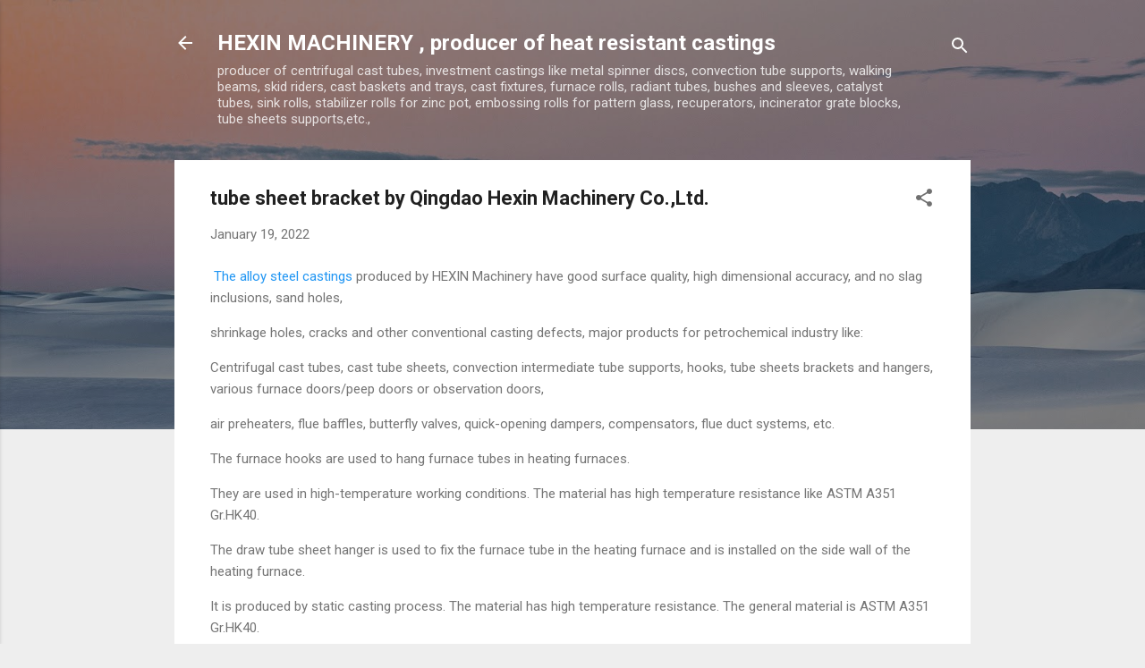

--- FILE ---
content_type: text/html; charset=UTF-8
request_url: https://www.hexinmetals.com/2022/01/tube-sheet-bracket-by-qingdao-hexin.html
body_size: 32210
content:
<!DOCTYPE html>
<html dir='ltr' lang='en'>
<head>
<meta content='width=device-width, initial-scale=1' name='viewport'/>
<title>tube sheet bracket by Qingdao Hexin Machinery Co.,Ltd.</title>
<meta content='text/html; charset=UTF-8' http-equiv='Content-Type'/>
<!-- Chrome, Firefox OS and Opera -->
<meta content='#eeeeee' name='theme-color'/>
<!-- Windows Phone -->
<meta content='#eeeeee' name='msapplication-navbutton-color'/>
<meta content='blogger' name='generator'/>
<link href='https://www.hexinmetals.com/favicon.ico' rel='icon' type='image/x-icon'/>
<link href='https://www.hexinmetals.com/2022/01/tube-sheet-bracket-by-qingdao-hexin.html' rel='canonical'/>
<link rel="alternate" type="application/atom+xml" title="HEXIN MACHINERY , producer of heat resistant castings - Atom" href="https://www.hexinmetals.com/feeds/posts/default" />
<link rel="alternate" type="application/rss+xml" title="HEXIN MACHINERY , producer of heat resistant castings - RSS" href="https://www.hexinmetals.com/feeds/posts/default?alt=rss" />
<link rel="service.post" type="application/atom+xml" title="HEXIN MACHINERY , producer of heat resistant castings - Atom" href="https://www.blogger.com/feeds/627988253813769473/posts/default" />

<link rel="alternate" type="application/atom+xml" title="HEXIN MACHINERY , producer of heat resistant castings - Atom" href="https://www.hexinmetals.com/feeds/763042343550684836/comments/default" />
<!--Can't find substitution for tag [blog.ieCssRetrofitLinks]-->
<link href='https://blogger.googleusercontent.com/img/a/AVvXsEiClUXPKNIJ8J00drpt6EwjIg_RwX87LNnwHL-NaWawmGU1OXLoYUQNAJunfDOZiQ0-A1UiAR8KIr9xsIWG5PWFHZBvk6l8ZL79htN25EPADIPZi8aJwyrGYyrTGdfUgszTyC84TjxfFJqwPbdHwmXUjuSnEuquTbJ3KvJ-H1nRdnuXnjra0lwDiyqCbA=s320' rel='image_src'/>
<meta content='https://www.hexinmetals.com/2022/01/tube-sheet-bracket-by-qingdao-hexin.html' property='og:url'/>
<meta content='tube sheet bracket by Qingdao Hexin Machinery Co.,Ltd.' property='og:title'/>
<meta content='heat resistant castings , centrifugal cast tubes, investment castings, metal spinner discs, sink rolls, stabilizer rolls, tube sheets supports, rider' property='og:description'/>
<meta content='https://blogger.googleusercontent.com/img/a/AVvXsEiClUXPKNIJ8J00drpt6EwjIg_RwX87LNnwHL-NaWawmGU1OXLoYUQNAJunfDOZiQ0-A1UiAR8KIr9xsIWG5PWFHZBvk6l8ZL79htN25EPADIPZi8aJwyrGYyrTGdfUgszTyC84TjxfFJqwPbdHwmXUjuSnEuquTbJ3KvJ-H1nRdnuXnjra0lwDiyqCbA=w1200-h630-p-k-no-nu' property='og:image'/>
<style type='text/css'>@font-face{font-family:'Roboto';font-style:italic;font-weight:300;font-stretch:100%;font-display:swap;src:url(//fonts.gstatic.com/s/roboto/v50/KFOKCnqEu92Fr1Mu53ZEC9_Vu3r1gIhOszmOClHrs6ljXfMMLt_QuAX-k3Yi128m0kN2.woff2)format('woff2');unicode-range:U+0460-052F,U+1C80-1C8A,U+20B4,U+2DE0-2DFF,U+A640-A69F,U+FE2E-FE2F;}@font-face{font-family:'Roboto';font-style:italic;font-weight:300;font-stretch:100%;font-display:swap;src:url(//fonts.gstatic.com/s/roboto/v50/KFOKCnqEu92Fr1Mu53ZEC9_Vu3r1gIhOszmOClHrs6ljXfMMLt_QuAz-k3Yi128m0kN2.woff2)format('woff2');unicode-range:U+0301,U+0400-045F,U+0490-0491,U+04B0-04B1,U+2116;}@font-face{font-family:'Roboto';font-style:italic;font-weight:300;font-stretch:100%;font-display:swap;src:url(//fonts.gstatic.com/s/roboto/v50/KFOKCnqEu92Fr1Mu53ZEC9_Vu3r1gIhOszmOClHrs6ljXfMMLt_QuAT-k3Yi128m0kN2.woff2)format('woff2');unicode-range:U+1F00-1FFF;}@font-face{font-family:'Roboto';font-style:italic;font-weight:300;font-stretch:100%;font-display:swap;src:url(//fonts.gstatic.com/s/roboto/v50/KFOKCnqEu92Fr1Mu53ZEC9_Vu3r1gIhOszmOClHrs6ljXfMMLt_QuAv-k3Yi128m0kN2.woff2)format('woff2');unicode-range:U+0370-0377,U+037A-037F,U+0384-038A,U+038C,U+038E-03A1,U+03A3-03FF;}@font-face{font-family:'Roboto';font-style:italic;font-weight:300;font-stretch:100%;font-display:swap;src:url(//fonts.gstatic.com/s/roboto/v50/KFOKCnqEu92Fr1Mu53ZEC9_Vu3r1gIhOszmOClHrs6ljXfMMLt_QuHT-k3Yi128m0kN2.woff2)format('woff2');unicode-range:U+0302-0303,U+0305,U+0307-0308,U+0310,U+0312,U+0315,U+031A,U+0326-0327,U+032C,U+032F-0330,U+0332-0333,U+0338,U+033A,U+0346,U+034D,U+0391-03A1,U+03A3-03A9,U+03B1-03C9,U+03D1,U+03D5-03D6,U+03F0-03F1,U+03F4-03F5,U+2016-2017,U+2034-2038,U+203C,U+2040,U+2043,U+2047,U+2050,U+2057,U+205F,U+2070-2071,U+2074-208E,U+2090-209C,U+20D0-20DC,U+20E1,U+20E5-20EF,U+2100-2112,U+2114-2115,U+2117-2121,U+2123-214F,U+2190,U+2192,U+2194-21AE,U+21B0-21E5,U+21F1-21F2,U+21F4-2211,U+2213-2214,U+2216-22FF,U+2308-230B,U+2310,U+2319,U+231C-2321,U+2336-237A,U+237C,U+2395,U+239B-23B7,U+23D0,U+23DC-23E1,U+2474-2475,U+25AF,U+25B3,U+25B7,U+25BD,U+25C1,U+25CA,U+25CC,U+25FB,U+266D-266F,U+27C0-27FF,U+2900-2AFF,U+2B0E-2B11,U+2B30-2B4C,U+2BFE,U+3030,U+FF5B,U+FF5D,U+1D400-1D7FF,U+1EE00-1EEFF;}@font-face{font-family:'Roboto';font-style:italic;font-weight:300;font-stretch:100%;font-display:swap;src:url(//fonts.gstatic.com/s/roboto/v50/KFOKCnqEu92Fr1Mu53ZEC9_Vu3r1gIhOszmOClHrs6ljXfMMLt_QuGb-k3Yi128m0kN2.woff2)format('woff2');unicode-range:U+0001-000C,U+000E-001F,U+007F-009F,U+20DD-20E0,U+20E2-20E4,U+2150-218F,U+2190,U+2192,U+2194-2199,U+21AF,U+21E6-21F0,U+21F3,U+2218-2219,U+2299,U+22C4-22C6,U+2300-243F,U+2440-244A,U+2460-24FF,U+25A0-27BF,U+2800-28FF,U+2921-2922,U+2981,U+29BF,U+29EB,U+2B00-2BFF,U+4DC0-4DFF,U+FFF9-FFFB,U+10140-1018E,U+10190-1019C,U+101A0,U+101D0-101FD,U+102E0-102FB,U+10E60-10E7E,U+1D2C0-1D2D3,U+1D2E0-1D37F,U+1F000-1F0FF,U+1F100-1F1AD,U+1F1E6-1F1FF,U+1F30D-1F30F,U+1F315,U+1F31C,U+1F31E,U+1F320-1F32C,U+1F336,U+1F378,U+1F37D,U+1F382,U+1F393-1F39F,U+1F3A7-1F3A8,U+1F3AC-1F3AF,U+1F3C2,U+1F3C4-1F3C6,U+1F3CA-1F3CE,U+1F3D4-1F3E0,U+1F3ED,U+1F3F1-1F3F3,U+1F3F5-1F3F7,U+1F408,U+1F415,U+1F41F,U+1F426,U+1F43F,U+1F441-1F442,U+1F444,U+1F446-1F449,U+1F44C-1F44E,U+1F453,U+1F46A,U+1F47D,U+1F4A3,U+1F4B0,U+1F4B3,U+1F4B9,U+1F4BB,U+1F4BF,U+1F4C8-1F4CB,U+1F4D6,U+1F4DA,U+1F4DF,U+1F4E3-1F4E6,U+1F4EA-1F4ED,U+1F4F7,U+1F4F9-1F4FB,U+1F4FD-1F4FE,U+1F503,U+1F507-1F50B,U+1F50D,U+1F512-1F513,U+1F53E-1F54A,U+1F54F-1F5FA,U+1F610,U+1F650-1F67F,U+1F687,U+1F68D,U+1F691,U+1F694,U+1F698,U+1F6AD,U+1F6B2,U+1F6B9-1F6BA,U+1F6BC,U+1F6C6-1F6CF,U+1F6D3-1F6D7,U+1F6E0-1F6EA,U+1F6F0-1F6F3,U+1F6F7-1F6FC,U+1F700-1F7FF,U+1F800-1F80B,U+1F810-1F847,U+1F850-1F859,U+1F860-1F887,U+1F890-1F8AD,U+1F8B0-1F8BB,U+1F8C0-1F8C1,U+1F900-1F90B,U+1F93B,U+1F946,U+1F984,U+1F996,U+1F9E9,U+1FA00-1FA6F,U+1FA70-1FA7C,U+1FA80-1FA89,U+1FA8F-1FAC6,U+1FACE-1FADC,U+1FADF-1FAE9,U+1FAF0-1FAF8,U+1FB00-1FBFF;}@font-face{font-family:'Roboto';font-style:italic;font-weight:300;font-stretch:100%;font-display:swap;src:url(//fonts.gstatic.com/s/roboto/v50/KFOKCnqEu92Fr1Mu53ZEC9_Vu3r1gIhOszmOClHrs6ljXfMMLt_QuAf-k3Yi128m0kN2.woff2)format('woff2');unicode-range:U+0102-0103,U+0110-0111,U+0128-0129,U+0168-0169,U+01A0-01A1,U+01AF-01B0,U+0300-0301,U+0303-0304,U+0308-0309,U+0323,U+0329,U+1EA0-1EF9,U+20AB;}@font-face{font-family:'Roboto';font-style:italic;font-weight:300;font-stretch:100%;font-display:swap;src:url(//fonts.gstatic.com/s/roboto/v50/KFOKCnqEu92Fr1Mu53ZEC9_Vu3r1gIhOszmOClHrs6ljXfMMLt_QuAb-k3Yi128m0kN2.woff2)format('woff2');unicode-range:U+0100-02BA,U+02BD-02C5,U+02C7-02CC,U+02CE-02D7,U+02DD-02FF,U+0304,U+0308,U+0329,U+1D00-1DBF,U+1E00-1E9F,U+1EF2-1EFF,U+2020,U+20A0-20AB,U+20AD-20C0,U+2113,U+2C60-2C7F,U+A720-A7FF;}@font-face{font-family:'Roboto';font-style:italic;font-weight:300;font-stretch:100%;font-display:swap;src:url(//fonts.gstatic.com/s/roboto/v50/KFOKCnqEu92Fr1Mu53ZEC9_Vu3r1gIhOszmOClHrs6ljXfMMLt_QuAj-k3Yi128m0g.woff2)format('woff2');unicode-range:U+0000-00FF,U+0131,U+0152-0153,U+02BB-02BC,U+02C6,U+02DA,U+02DC,U+0304,U+0308,U+0329,U+2000-206F,U+20AC,U+2122,U+2191,U+2193,U+2212,U+2215,U+FEFF,U+FFFD;}@font-face{font-family:'Roboto';font-style:normal;font-weight:400;font-stretch:100%;font-display:swap;src:url(//fonts.gstatic.com/s/roboto/v50/KFO7CnqEu92Fr1ME7kSn66aGLdTylUAMa3GUBHMdazTgWw.woff2)format('woff2');unicode-range:U+0460-052F,U+1C80-1C8A,U+20B4,U+2DE0-2DFF,U+A640-A69F,U+FE2E-FE2F;}@font-face{font-family:'Roboto';font-style:normal;font-weight:400;font-stretch:100%;font-display:swap;src:url(//fonts.gstatic.com/s/roboto/v50/KFO7CnqEu92Fr1ME7kSn66aGLdTylUAMa3iUBHMdazTgWw.woff2)format('woff2');unicode-range:U+0301,U+0400-045F,U+0490-0491,U+04B0-04B1,U+2116;}@font-face{font-family:'Roboto';font-style:normal;font-weight:400;font-stretch:100%;font-display:swap;src:url(//fonts.gstatic.com/s/roboto/v50/KFO7CnqEu92Fr1ME7kSn66aGLdTylUAMa3CUBHMdazTgWw.woff2)format('woff2');unicode-range:U+1F00-1FFF;}@font-face{font-family:'Roboto';font-style:normal;font-weight:400;font-stretch:100%;font-display:swap;src:url(//fonts.gstatic.com/s/roboto/v50/KFO7CnqEu92Fr1ME7kSn66aGLdTylUAMa3-UBHMdazTgWw.woff2)format('woff2');unicode-range:U+0370-0377,U+037A-037F,U+0384-038A,U+038C,U+038E-03A1,U+03A3-03FF;}@font-face{font-family:'Roboto';font-style:normal;font-weight:400;font-stretch:100%;font-display:swap;src:url(//fonts.gstatic.com/s/roboto/v50/KFO7CnqEu92Fr1ME7kSn66aGLdTylUAMawCUBHMdazTgWw.woff2)format('woff2');unicode-range:U+0302-0303,U+0305,U+0307-0308,U+0310,U+0312,U+0315,U+031A,U+0326-0327,U+032C,U+032F-0330,U+0332-0333,U+0338,U+033A,U+0346,U+034D,U+0391-03A1,U+03A3-03A9,U+03B1-03C9,U+03D1,U+03D5-03D6,U+03F0-03F1,U+03F4-03F5,U+2016-2017,U+2034-2038,U+203C,U+2040,U+2043,U+2047,U+2050,U+2057,U+205F,U+2070-2071,U+2074-208E,U+2090-209C,U+20D0-20DC,U+20E1,U+20E5-20EF,U+2100-2112,U+2114-2115,U+2117-2121,U+2123-214F,U+2190,U+2192,U+2194-21AE,U+21B0-21E5,U+21F1-21F2,U+21F4-2211,U+2213-2214,U+2216-22FF,U+2308-230B,U+2310,U+2319,U+231C-2321,U+2336-237A,U+237C,U+2395,U+239B-23B7,U+23D0,U+23DC-23E1,U+2474-2475,U+25AF,U+25B3,U+25B7,U+25BD,U+25C1,U+25CA,U+25CC,U+25FB,U+266D-266F,U+27C0-27FF,U+2900-2AFF,U+2B0E-2B11,U+2B30-2B4C,U+2BFE,U+3030,U+FF5B,U+FF5D,U+1D400-1D7FF,U+1EE00-1EEFF;}@font-face{font-family:'Roboto';font-style:normal;font-weight:400;font-stretch:100%;font-display:swap;src:url(//fonts.gstatic.com/s/roboto/v50/KFO7CnqEu92Fr1ME7kSn66aGLdTylUAMaxKUBHMdazTgWw.woff2)format('woff2');unicode-range:U+0001-000C,U+000E-001F,U+007F-009F,U+20DD-20E0,U+20E2-20E4,U+2150-218F,U+2190,U+2192,U+2194-2199,U+21AF,U+21E6-21F0,U+21F3,U+2218-2219,U+2299,U+22C4-22C6,U+2300-243F,U+2440-244A,U+2460-24FF,U+25A0-27BF,U+2800-28FF,U+2921-2922,U+2981,U+29BF,U+29EB,U+2B00-2BFF,U+4DC0-4DFF,U+FFF9-FFFB,U+10140-1018E,U+10190-1019C,U+101A0,U+101D0-101FD,U+102E0-102FB,U+10E60-10E7E,U+1D2C0-1D2D3,U+1D2E0-1D37F,U+1F000-1F0FF,U+1F100-1F1AD,U+1F1E6-1F1FF,U+1F30D-1F30F,U+1F315,U+1F31C,U+1F31E,U+1F320-1F32C,U+1F336,U+1F378,U+1F37D,U+1F382,U+1F393-1F39F,U+1F3A7-1F3A8,U+1F3AC-1F3AF,U+1F3C2,U+1F3C4-1F3C6,U+1F3CA-1F3CE,U+1F3D4-1F3E0,U+1F3ED,U+1F3F1-1F3F3,U+1F3F5-1F3F7,U+1F408,U+1F415,U+1F41F,U+1F426,U+1F43F,U+1F441-1F442,U+1F444,U+1F446-1F449,U+1F44C-1F44E,U+1F453,U+1F46A,U+1F47D,U+1F4A3,U+1F4B0,U+1F4B3,U+1F4B9,U+1F4BB,U+1F4BF,U+1F4C8-1F4CB,U+1F4D6,U+1F4DA,U+1F4DF,U+1F4E3-1F4E6,U+1F4EA-1F4ED,U+1F4F7,U+1F4F9-1F4FB,U+1F4FD-1F4FE,U+1F503,U+1F507-1F50B,U+1F50D,U+1F512-1F513,U+1F53E-1F54A,U+1F54F-1F5FA,U+1F610,U+1F650-1F67F,U+1F687,U+1F68D,U+1F691,U+1F694,U+1F698,U+1F6AD,U+1F6B2,U+1F6B9-1F6BA,U+1F6BC,U+1F6C6-1F6CF,U+1F6D3-1F6D7,U+1F6E0-1F6EA,U+1F6F0-1F6F3,U+1F6F7-1F6FC,U+1F700-1F7FF,U+1F800-1F80B,U+1F810-1F847,U+1F850-1F859,U+1F860-1F887,U+1F890-1F8AD,U+1F8B0-1F8BB,U+1F8C0-1F8C1,U+1F900-1F90B,U+1F93B,U+1F946,U+1F984,U+1F996,U+1F9E9,U+1FA00-1FA6F,U+1FA70-1FA7C,U+1FA80-1FA89,U+1FA8F-1FAC6,U+1FACE-1FADC,U+1FADF-1FAE9,U+1FAF0-1FAF8,U+1FB00-1FBFF;}@font-face{font-family:'Roboto';font-style:normal;font-weight:400;font-stretch:100%;font-display:swap;src:url(//fonts.gstatic.com/s/roboto/v50/KFO7CnqEu92Fr1ME7kSn66aGLdTylUAMa3OUBHMdazTgWw.woff2)format('woff2');unicode-range:U+0102-0103,U+0110-0111,U+0128-0129,U+0168-0169,U+01A0-01A1,U+01AF-01B0,U+0300-0301,U+0303-0304,U+0308-0309,U+0323,U+0329,U+1EA0-1EF9,U+20AB;}@font-face{font-family:'Roboto';font-style:normal;font-weight:400;font-stretch:100%;font-display:swap;src:url(//fonts.gstatic.com/s/roboto/v50/KFO7CnqEu92Fr1ME7kSn66aGLdTylUAMa3KUBHMdazTgWw.woff2)format('woff2');unicode-range:U+0100-02BA,U+02BD-02C5,U+02C7-02CC,U+02CE-02D7,U+02DD-02FF,U+0304,U+0308,U+0329,U+1D00-1DBF,U+1E00-1E9F,U+1EF2-1EFF,U+2020,U+20A0-20AB,U+20AD-20C0,U+2113,U+2C60-2C7F,U+A720-A7FF;}@font-face{font-family:'Roboto';font-style:normal;font-weight:400;font-stretch:100%;font-display:swap;src:url(//fonts.gstatic.com/s/roboto/v50/KFO7CnqEu92Fr1ME7kSn66aGLdTylUAMa3yUBHMdazQ.woff2)format('woff2');unicode-range:U+0000-00FF,U+0131,U+0152-0153,U+02BB-02BC,U+02C6,U+02DA,U+02DC,U+0304,U+0308,U+0329,U+2000-206F,U+20AC,U+2122,U+2191,U+2193,U+2212,U+2215,U+FEFF,U+FFFD;}@font-face{font-family:'Roboto';font-style:normal;font-weight:700;font-stretch:100%;font-display:swap;src:url(//fonts.gstatic.com/s/roboto/v50/KFO7CnqEu92Fr1ME7kSn66aGLdTylUAMa3GUBHMdazTgWw.woff2)format('woff2');unicode-range:U+0460-052F,U+1C80-1C8A,U+20B4,U+2DE0-2DFF,U+A640-A69F,U+FE2E-FE2F;}@font-face{font-family:'Roboto';font-style:normal;font-weight:700;font-stretch:100%;font-display:swap;src:url(//fonts.gstatic.com/s/roboto/v50/KFO7CnqEu92Fr1ME7kSn66aGLdTylUAMa3iUBHMdazTgWw.woff2)format('woff2');unicode-range:U+0301,U+0400-045F,U+0490-0491,U+04B0-04B1,U+2116;}@font-face{font-family:'Roboto';font-style:normal;font-weight:700;font-stretch:100%;font-display:swap;src:url(//fonts.gstatic.com/s/roboto/v50/KFO7CnqEu92Fr1ME7kSn66aGLdTylUAMa3CUBHMdazTgWw.woff2)format('woff2');unicode-range:U+1F00-1FFF;}@font-face{font-family:'Roboto';font-style:normal;font-weight:700;font-stretch:100%;font-display:swap;src:url(//fonts.gstatic.com/s/roboto/v50/KFO7CnqEu92Fr1ME7kSn66aGLdTylUAMa3-UBHMdazTgWw.woff2)format('woff2');unicode-range:U+0370-0377,U+037A-037F,U+0384-038A,U+038C,U+038E-03A1,U+03A3-03FF;}@font-face{font-family:'Roboto';font-style:normal;font-weight:700;font-stretch:100%;font-display:swap;src:url(//fonts.gstatic.com/s/roboto/v50/KFO7CnqEu92Fr1ME7kSn66aGLdTylUAMawCUBHMdazTgWw.woff2)format('woff2');unicode-range:U+0302-0303,U+0305,U+0307-0308,U+0310,U+0312,U+0315,U+031A,U+0326-0327,U+032C,U+032F-0330,U+0332-0333,U+0338,U+033A,U+0346,U+034D,U+0391-03A1,U+03A3-03A9,U+03B1-03C9,U+03D1,U+03D5-03D6,U+03F0-03F1,U+03F4-03F5,U+2016-2017,U+2034-2038,U+203C,U+2040,U+2043,U+2047,U+2050,U+2057,U+205F,U+2070-2071,U+2074-208E,U+2090-209C,U+20D0-20DC,U+20E1,U+20E5-20EF,U+2100-2112,U+2114-2115,U+2117-2121,U+2123-214F,U+2190,U+2192,U+2194-21AE,U+21B0-21E5,U+21F1-21F2,U+21F4-2211,U+2213-2214,U+2216-22FF,U+2308-230B,U+2310,U+2319,U+231C-2321,U+2336-237A,U+237C,U+2395,U+239B-23B7,U+23D0,U+23DC-23E1,U+2474-2475,U+25AF,U+25B3,U+25B7,U+25BD,U+25C1,U+25CA,U+25CC,U+25FB,U+266D-266F,U+27C0-27FF,U+2900-2AFF,U+2B0E-2B11,U+2B30-2B4C,U+2BFE,U+3030,U+FF5B,U+FF5D,U+1D400-1D7FF,U+1EE00-1EEFF;}@font-face{font-family:'Roboto';font-style:normal;font-weight:700;font-stretch:100%;font-display:swap;src:url(//fonts.gstatic.com/s/roboto/v50/KFO7CnqEu92Fr1ME7kSn66aGLdTylUAMaxKUBHMdazTgWw.woff2)format('woff2');unicode-range:U+0001-000C,U+000E-001F,U+007F-009F,U+20DD-20E0,U+20E2-20E4,U+2150-218F,U+2190,U+2192,U+2194-2199,U+21AF,U+21E6-21F0,U+21F3,U+2218-2219,U+2299,U+22C4-22C6,U+2300-243F,U+2440-244A,U+2460-24FF,U+25A0-27BF,U+2800-28FF,U+2921-2922,U+2981,U+29BF,U+29EB,U+2B00-2BFF,U+4DC0-4DFF,U+FFF9-FFFB,U+10140-1018E,U+10190-1019C,U+101A0,U+101D0-101FD,U+102E0-102FB,U+10E60-10E7E,U+1D2C0-1D2D3,U+1D2E0-1D37F,U+1F000-1F0FF,U+1F100-1F1AD,U+1F1E6-1F1FF,U+1F30D-1F30F,U+1F315,U+1F31C,U+1F31E,U+1F320-1F32C,U+1F336,U+1F378,U+1F37D,U+1F382,U+1F393-1F39F,U+1F3A7-1F3A8,U+1F3AC-1F3AF,U+1F3C2,U+1F3C4-1F3C6,U+1F3CA-1F3CE,U+1F3D4-1F3E0,U+1F3ED,U+1F3F1-1F3F3,U+1F3F5-1F3F7,U+1F408,U+1F415,U+1F41F,U+1F426,U+1F43F,U+1F441-1F442,U+1F444,U+1F446-1F449,U+1F44C-1F44E,U+1F453,U+1F46A,U+1F47D,U+1F4A3,U+1F4B0,U+1F4B3,U+1F4B9,U+1F4BB,U+1F4BF,U+1F4C8-1F4CB,U+1F4D6,U+1F4DA,U+1F4DF,U+1F4E3-1F4E6,U+1F4EA-1F4ED,U+1F4F7,U+1F4F9-1F4FB,U+1F4FD-1F4FE,U+1F503,U+1F507-1F50B,U+1F50D,U+1F512-1F513,U+1F53E-1F54A,U+1F54F-1F5FA,U+1F610,U+1F650-1F67F,U+1F687,U+1F68D,U+1F691,U+1F694,U+1F698,U+1F6AD,U+1F6B2,U+1F6B9-1F6BA,U+1F6BC,U+1F6C6-1F6CF,U+1F6D3-1F6D7,U+1F6E0-1F6EA,U+1F6F0-1F6F3,U+1F6F7-1F6FC,U+1F700-1F7FF,U+1F800-1F80B,U+1F810-1F847,U+1F850-1F859,U+1F860-1F887,U+1F890-1F8AD,U+1F8B0-1F8BB,U+1F8C0-1F8C1,U+1F900-1F90B,U+1F93B,U+1F946,U+1F984,U+1F996,U+1F9E9,U+1FA00-1FA6F,U+1FA70-1FA7C,U+1FA80-1FA89,U+1FA8F-1FAC6,U+1FACE-1FADC,U+1FADF-1FAE9,U+1FAF0-1FAF8,U+1FB00-1FBFF;}@font-face{font-family:'Roboto';font-style:normal;font-weight:700;font-stretch:100%;font-display:swap;src:url(//fonts.gstatic.com/s/roboto/v50/KFO7CnqEu92Fr1ME7kSn66aGLdTylUAMa3OUBHMdazTgWw.woff2)format('woff2');unicode-range:U+0102-0103,U+0110-0111,U+0128-0129,U+0168-0169,U+01A0-01A1,U+01AF-01B0,U+0300-0301,U+0303-0304,U+0308-0309,U+0323,U+0329,U+1EA0-1EF9,U+20AB;}@font-face{font-family:'Roboto';font-style:normal;font-weight:700;font-stretch:100%;font-display:swap;src:url(//fonts.gstatic.com/s/roboto/v50/KFO7CnqEu92Fr1ME7kSn66aGLdTylUAMa3KUBHMdazTgWw.woff2)format('woff2');unicode-range:U+0100-02BA,U+02BD-02C5,U+02C7-02CC,U+02CE-02D7,U+02DD-02FF,U+0304,U+0308,U+0329,U+1D00-1DBF,U+1E00-1E9F,U+1EF2-1EFF,U+2020,U+20A0-20AB,U+20AD-20C0,U+2113,U+2C60-2C7F,U+A720-A7FF;}@font-face{font-family:'Roboto';font-style:normal;font-weight:700;font-stretch:100%;font-display:swap;src:url(//fonts.gstatic.com/s/roboto/v50/KFO7CnqEu92Fr1ME7kSn66aGLdTylUAMa3yUBHMdazQ.woff2)format('woff2');unicode-range:U+0000-00FF,U+0131,U+0152-0153,U+02BB-02BC,U+02C6,U+02DA,U+02DC,U+0304,U+0308,U+0329,U+2000-206F,U+20AC,U+2122,U+2191,U+2193,U+2212,U+2215,U+FEFF,U+FFFD;}</style>
<style id='page-skin-1' type='text/css'><!--
/*! normalize.css v3.0.1 | MIT License | git.io/normalize */html{font-family:sans-serif;-ms-text-size-adjust:100%;-webkit-text-size-adjust:100%}body{margin:0}article,aside,details,figcaption,figure,footer,header,hgroup,main,nav,section,summary{display:block}audio,canvas,progress,video{display:inline-block;vertical-align:baseline}audio:not([controls]){display:none;height:0}[hidden],template{display:none}a{background:transparent}a:active,a:hover{outline:0}abbr[title]{border-bottom:1px dotted}b,strong{font-weight:bold}dfn{font-style:italic}h1{font-size:2em;margin:.67em 0}mark{background:#ff0;color:#000}small{font-size:80%}sub,sup{font-size:75%;line-height:0;position:relative;vertical-align:baseline}sup{top:-0.5em}sub{bottom:-0.25em}img{border:0}svg:not(:root){overflow:hidden}figure{margin:1em 40px}hr{-moz-box-sizing:content-box;box-sizing:content-box;height:0}pre{overflow:auto}code,kbd,pre,samp{font-family:monospace,monospace;font-size:1em}button,input,optgroup,select,textarea{color:inherit;font:inherit;margin:0}button{overflow:visible}button,select{text-transform:none}button,html input[type="button"],input[type="reset"],input[type="submit"]{-webkit-appearance:button;cursor:pointer}button[disabled],html input[disabled]{cursor:default}button::-moz-focus-inner,input::-moz-focus-inner{border:0;padding:0}input{line-height:normal}input[type="checkbox"],input[type="radio"]{box-sizing:border-box;padding:0}input[type="number"]::-webkit-inner-spin-button,input[type="number"]::-webkit-outer-spin-button{height:auto}input[type="search"]{-webkit-appearance:textfield;-moz-box-sizing:content-box;-webkit-box-sizing:content-box;box-sizing:content-box}input[type="search"]::-webkit-search-cancel-button,input[type="search"]::-webkit-search-decoration{-webkit-appearance:none}fieldset{border:1px solid #c0c0c0;margin:0 2px;padding:.35em .625em .75em}legend{border:0;padding:0}textarea{overflow:auto}optgroup{font-weight:bold}table{border-collapse:collapse;border-spacing:0}td,th{padding:0}
/*!************************************************
* Blogger Template Style
* Name: Contempo
**************************************************/
body{
overflow-wrap:break-word;
word-break:break-word;
word-wrap:break-word
}
.hidden{
display:none
}
.invisible{
visibility:hidden
}
.container::after,.float-container::after{
clear:both;
content:"";
display:table
}
.clearboth{
clear:both
}
#comments .comment .comment-actions,.subscribe-popup .FollowByEmail .follow-by-email-submit,.widget.Profile .profile-link,.widget.Profile .profile-link.visit-profile{
background:0 0;
border:0;
box-shadow:none;
color:#2196f3;
cursor:pointer;
font-size:14px;
font-weight:700;
outline:0;
text-decoration:none;
text-transform:uppercase;
width:auto
}
.dim-overlay{
background-color:rgba(0,0,0,.54);
height:100vh;
left:0;
position:fixed;
top:0;
width:100%
}
#sharing-dim-overlay{
background-color:transparent
}
input::-ms-clear{
display:none
}
.blogger-logo,.svg-icon-24.blogger-logo{
fill:#ff9800;
opacity:1
}
.loading-spinner-large{
-webkit-animation:mspin-rotate 1.568s infinite linear;
animation:mspin-rotate 1.568s infinite linear;
height:48px;
overflow:hidden;
position:absolute;
width:48px;
z-index:200
}
.loading-spinner-large>div{
-webkit-animation:mspin-revrot 5332ms infinite steps(4);
animation:mspin-revrot 5332ms infinite steps(4)
}
.loading-spinner-large>div>div{
-webkit-animation:mspin-singlecolor-large-film 1333ms infinite steps(81);
animation:mspin-singlecolor-large-film 1333ms infinite steps(81);
background-size:100%;
height:48px;
width:3888px
}
.mspin-black-large>div>div,.mspin-grey_54-large>div>div{
background-image:url(https://www.blogblog.com/indie/mspin_black_large.svg)
}
.mspin-white-large>div>div{
background-image:url(https://www.blogblog.com/indie/mspin_white_large.svg)
}
.mspin-grey_54-large{
opacity:.54
}
@-webkit-keyframes mspin-singlecolor-large-film{
from{
-webkit-transform:translateX(0);
transform:translateX(0)
}
to{
-webkit-transform:translateX(-3888px);
transform:translateX(-3888px)
}
}
@keyframes mspin-singlecolor-large-film{
from{
-webkit-transform:translateX(0);
transform:translateX(0)
}
to{
-webkit-transform:translateX(-3888px);
transform:translateX(-3888px)
}
}
@-webkit-keyframes mspin-rotate{
from{
-webkit-transform:rotate(0);
transform:rotate(0)
}
to{
-webkit-transform:rotate(360deg);
transform:rotate(360deg)
}
}
@keyframes mspin-rotate{
from{
-webkit-transform:rotate(0);
transform:rotate(0)
}
to{
-webkit-transform:rotate(360deg);
transform:rotate(360deg)
}
}
@-webkit-keyframes mspin-revrot{
from{
-webkit-transform:rotate(0);
transform:rotate(0)
}
to{
-webkit-transform:rotate(-360deg);
transform:rotate(-360deg)
}
}
@keyframes mspin-revrot{
from{
-webkit-transform:rotate(0);
transform:rotate(0)
}
to{
-webkit-transform:rotate(-360deg);
transform:rotate(-360deg)
}
}
.skip-navigation{
background-color:#fff;
box-sizing:border-box;
color:#000;
display:block;
height:0;
left:0;
line-height:50px;
overflow:hidden;
padding-top:0;
position:fixed;
text-align:center;
top:0;
-webkit-transition:box-shadow .3s,height .3s,padding-top .3s;
transition:box-shadow .3s,height .3s,padding-top .3s;
width:100%;
z-index:900
}
.skip-navigation:focus{
box-shadow:0 4px 5px 0 rgba(0,0,0,.14),0 1px 10px 0 rgba(0,0,0,.12),0 2px 4px -1px rgba(0,0,0,.2);
height:50px
}
#main{
outline:0
}
.main-heading{
position:absolute;
clip:rect(1px,1px,1px,1px);
padding:0;
border:0;
height:1px;
width:1px;
overflow:hidden
}
.Attribution{
margin-top:1em;
text-align:center
}
.Attribution .blogger img,.Attribution .blogger svg{
vertical-align:bottom
}
.Attribution .blogger img{
margin-right:.5em
}
.Attribution div{
line-height:24px;
margin-top:.5em
}
.Attribution .copyright,.Attribution .image-attribution{
font-size:.7em;
margin-top:1.5em
}
.BLOG_mobile_video_class{
display:none
}
.bg-photo{
background-attachment:scroll!important
}
body .CSS_LIGHTBOX{
z-index:900
}
.extendable .show-less,.extendable .show-more{
border-color:#2196f3;
color:#2196f3;
margin-top:8px
}
.extendable .show-less.hidden,.extendable .show-more.hidden{
display:none
}
.inline-ad{
display:none;
max-width:100%;
overflow:hidden
}
.adsbygoogle{
display:block
}
#cookieChoiceInfo{
bottom:0;
top:auto
}
iframe.b-hbp-video{
border:0
}
.post-body img{
max-width:100%
}
.post-body iframe{
max-width:100%
}
.post-body a[imageanchor="1"]{
display:inline-block
}
.byline{
margin-right:1em
}
.byline:last-child{
margin-right:0
}
.link-copied-dialog{
max-width:520px;
outline:0
}
.link-copied-dialog .modal-dialog-buttons{
margin-top:8px
}
.link-copied-dialog .goog-buttonset-default{
background:0 0;
border:0
}
.link-copied-dialog .goog-buttonset-default:focus{
outline:0
}
.paging-control-container{
margin-bottom:16px
}
.paging-control-container .paging-control{
display:inline-block
}
.paging-control-container .comment-range-text::after,.paging-control-container .paging-control{
color:#2196f3
}
.paging-control-container .comment-range-text,.paging-control-container .paging-control{
margin-right:8px
}
.paging-control-container .comment-range-text::after,.paging-control-container .paging-control::after{
content:"\b7";
cursor:default;
padding-left:8px;
pointer-events:none
}
.paging-control-container .comment-range-text:last-child::after,.paging-control-container .paging-control:last-child::after{
content:none
}
.byline.reactions iframe{
height:20px
}
.b-notification{
color:#000;
background-color:#fff;
border-bottom:solid 1px #000;
box-sizing:border-box;
padding:16px 32px;
text-align:center
}
.b-notification.visible{
-webkit-transition:margin-top .3s cubic-bezier(.4,0,.2,1);
transition:margin-top .3s cubic-bezier(.4,0,.2,1)
}
.b-notification.invisible{
position:absolute
}
.b-notification-close{
position:absolute;
right:8px;
top:8px
}
.no-posts-message{
line-height:40px;
text-align:center
}
@media screen and (max-width:800px){
body.item-view .post-body a[imageanchor="1"][style*="float: left;"],body.item-view .post-body a[imageanchor="1"][style*="float: right;"]{
float:none!important;
clear:none!important
}
body.item-view .post-body a[imageanchor="1"] img{
display:block;
height:auto;
margin:0 auto
}
body.item-view .post-body>.separator:first-child>a[imageanchor="1"]:first-child{
margin-top:20px
}
.post-body a[imageanchor]{
display:block
}
body.item-view .post-body a[imageanchor="1"]{
margin-left:0!important;
margin-right:0!important
}
body.item-view .post-body a[imageanchor="1"]+a[imageanchor="1"]{
margin-top:16px
}
}
.item-control{
display:none
}
#comments{
border-top:1px dashed rgba(0,0,0,.54);
margin-top:20px;
padding:20px
}
#comments .comment-thread ol{
margin:0;
padding-left:0;
padding-left:0
}
#comments .comment .comment-replybox-single,#comments .comment-thread .comment-replies{
margin-left:60px
}
#comments .comment-thread .thread-count{
display:none
}
#comments .comment{
list-style-type:none;
padding:0 0 30px;
position:relative
}
#comments .comment .comment{
padding-bottom:8px
}
.comment .avatar-image-container{
position:absolute
}
.comment .avatar-image-container img{
border-radius:50%
}
.avatar-image-container svg,.comment .avatar-image-container .avatar-icon{
border-radius:50%;
border:solid 1px #707070;
box-sizing:border-box;
fill:#707070;
height:35px;
margin:0;
padding:7px;
width:35px
}
.comment .comment-block{
margin-top:10px;
margin-left:60px;
padding-bottom:0
}
#comments .comment-author-header-wrapper{
margin-left:40px
}
#comments .comment .thread-expanded .comment-block{
padding-bottom:20px
}
#comments .comment .comment-header .user,#comments .comment .comment-header .user a{
color:#212121;
font-style:normal;
font-weight:700
}
#comments .comment .comment-actions{
bottom:0;
margin-bottom:15px;
position:absolute
}
#comments .comment .comment-actions>*{
margin-right:8px
}
#comments .comment .comment-header .datetime{
bottom:0;
color:rgba(33,33,33,.54);
display:inline-block;
font-size:13px;
font-style:italic;
margin-left:8px
}
#comments .comment .comment-footer .comment-timestamp a,#comments .comment .comment-header .datetime a{
color:rgba(33,33,33,.54)
}
#comments .comment .comment-content,.comment .comment-body{
margin-top:12px;
word-break:break-word
}
.comment-body{
margin-bottom:12px
}
#comments.embed[data-num-comments="0"]{
border:0;
margin-top:0;
padding-top:0
}
#comments.embed[data-num-comments="0"] #comment-post-message,#comments.embed[data-num-comments="0"] div.comment-form>p,#comments.embed[data-num-comments="0"] p.comment-footer{
display:none
}
#comment-editor-src{
display:none
}
.comments .comments-content .loadmore.loaded{
max-height:0;
opacity:0;
overflow:hidden
}
.extendable .remaining-items{
height:0;
overflow:hidden;
-webkit-transition:height .3s cubic-bezier(.4,0,.2,1);
transition:height .3s cubic-bezier(.4,0,.2,1)
}
.extendable .remaining-items.expanded{
height:auto
}
.svg-icon-24,.svg-icon-24-button{
cursor:pointer;
height:24px;
width:24px;
min-width:24px
}
.touch-icon{
margin:-12px;
padding:12px
}
.touch-icon:active,.touch-icon:focus{
background-color:rgba(153,153,153,.4);
border-radius:50%
}
svg:not(:root).touch-icon{
overflow:visible
}
html[dir=rtl] .rtl-reversible-icon{
-webkit-transform:scaleX(-1);
-ms-transform:scaleX(-1);
transform:scaleX(-1)
}
.svg-icon-24-button,.touch-icon-button{
background:0 0;
border:0;
margin:0;
outline:0;
padding:0
}
.touch-icon-button .touch-icon:active,.touch-icon-button .touch-icon:focus{
background-color:transparent
}
.touch-icon-button:active .touch-icon,.touch-icon-button:focus .touch-icon{
background-color:rgba(153,153,153,.4);
border-radius:50%
}
.Profile .default-avatar-wrapper .avatar-icon{
border-radius:50%;
border:solid 1px #707070;
box-sizing:border-box;
fill:#707070;
margin:0
}
.Profile .individual .default-avatar-wrapper .avatar-icon{
padding:25px
}
.Profile .individual .avatar-icon,.Profile .individual .profile-img{
height:120px;
width:120px
}
.Profile .team .default-avatar-wrapper .avatar-icon{
padding:8px
}
.Profile .team .avatar-icon,.Profile .team .default-avatar-wrapper,.Profile .team .profile-img{
height:40px;
width:40px
}
.snippet-container{
margin:0;
position:relative;
overflow:hidden
}
.snippet-fade{
bottom:0;
box-sizing:border-box;
position:absolute;
width:96px
}
.snippet-fade{
right:0
}
.snippet-fade:after{
content:"\2026"
}
.snippet-fade:after{
float:right
}
.post-bottom{
-webkit-box-align:center;
-webkit-align-items:center;
-ms-flex-align:center;
align-items:center;
display:-webkit-box;
display:-webkit-flex;
display:-ms-flexbox;
display:flex;
-webkit-flex-wrap:wrap;
-ms-flex-wrap:wrap;
flex-wrap:wrap
}
.post-footer{
-webkit-box-flex:1;
-webkit-flex:1 1 auto;
-ms-flex:1 1 auto;
flex:1 1 auto;
-webkit-flex-wrap:wrap;
-ms-flex-wrap:wrap;
flex-wrap:wrap;
-webkit-box-ordinal-group:2;
-webkit-order:1;
-ms-flex-order:1;
order:1
}
.post-footer>*{
-webkit-box-flex:0;
-webkit-flex:0 1 auto;
-ms-flex:0 1 auto;
flex:0 1 auto
}
.post-footer .byline:last-child{
margin-right:1em
}
.jump-link{
-webkit-box-flex:0;
-webkit-flex:0 0 auto;
-ms-flex:0 0 auto;
flex:0 0 auto;
-webkit-box-ordinal-group:3;
-webkit-order:2;
-ms-flex-order:2;
order:2
}
.centered-top-container.sticky{
left:0;
position:fixed;
right:0;
top:0;
width:auto;
z-index:50;
-webkit-transition-property:opacity,-webkit-transform;
transition-property:opacity,-webkit-transform;
transition-property:transform,opacity;
transition-property:transform,opacity,-webkit-transform;
-webkit-transition-duration:.2s;
transition-duration:.2s;
-webkit-transition-timing-function:cubic-bezier(.4,0,.2,1);
transition-timing-function:cubic-bezier(.4,0,.2,1)
}
.centered-top-placeholder{
display:none
}
.collapsed-header .centered-top-placeholder{
display:block
}
.centered-top-container .Header .replaced h1,.centered-top-placeholder .Header .replaced h1{
display:none
}
.centered-top-container.sticky .Header .replaced h1{
display:block
}
.centered-top-container.sticky .Header .header-widget{
background:0 0
}
.centered-top-container.sticky .Header .header-image-wrapper{
display:none
}
.centered-top-container img,.centered-top-placeholder img{
max-width:100%
}
.collapsible{
-webkit-transition:height .3s cubic-bezier(.4,0,.2,1);
transition:height .3s cubic-bezier(.4,0,.2,1)
}
.collapsible,.collapsible>summary{
display:block;
overflow:hidden
}
.collapsible>:not(summary){
display:none
}
.collapsible[open]>:not(summary){
display:block
}
.collapsible:focus,.collapsible>summary:focus{
outline:0
}
.collapsible>summary{
cursor:pointer;
display:block;
padding:0
}
.collapsible:focus>summary,.collapsible>summary:focus{
background-color:transparent
}
.collapsible>summary::-webkit-details-marker{
display:none
}
.collapsible-title{
-webkit-box-align:center;
-webkit-align-items:center;
-ms-flex-align:center;
align-items:center;
display:-webkit-box;
display:-webkit-flex;
display:-ms-flexbox;
display:flex
}
.collapsible-title .title{
-webkit-box-flex:1;
-webkit-flex:1 1 auto;
-ms-flex:1 1 auto;
flex:1 1 auto;
-webkit-box-ordinal-group:1;
-webkit-order:0;
-ms-flex-order:0;
order:0;
overflow:hidden;
text-overflow:ellipsis;
white-space:nowrap
}
.collapsible-title .chevron-down,.collapsible[open] .collapsible-title .chevron-up{
display:block
}
.collapsible-title .chevron-up,.collapsible[open] .collapsible-title .chevron-down{
display:none
}
.flat-button{
cursor:pointer;
display:inline-block;
font-weight:700;
text-transform:uppercase;
border-radius:2px;
padding:8px;
margin:-8px
}
.flat-icon-button{
background:0 0;
border:0;
margin:0;
outline:0;
padding:0;
margin:-12px;
padding:12px;
cursor:pointer;
box-sizing:content-box;
display:inline-block;
line-height:0
}
.flat-icon-button,.flat-icon-button .splash-wrapper{
border-radius:50%
}
.flat-icon-button .splash.animate{
-webkit-animation-duration:.3s;
animation-duration:.3s
}
.overflowable-container{
max-height:46px;
overflow:hidden;
position:relative
}
.overflow-button{
cursor:pointer
}
#overflowable-dim-overlay{
background:0 0
}
.overflow-popup{
box-shadow:0 2px 2px 0 rgba(0,0,0,.14),0 3px 1px -2px rgba(0,0,0,.2),0 1px 5px 0 rgba(0,0,0,.12);
background-color:#ffffff;
left:0;
max-width:calc(100% - 32px);
position:absolute;
top:0;
visibility:hidden;
z-index:101
}
.overflow-popup ul{
list-style:none
}
.overflow-popup .tabs li,.overflow-popup li{
display:block;
height:auto
}
.overflow-popup .tabs li{
padding-left:0;
padding-right:0
}
.overflow-button.hidden,.overflow-popup .tabs li.hidden,.overflow-popup li.hidden{
display:none
}
.pill-button{
background:0 0;
border:1px solid;
border-radius:12px;
cursor:pointer;
display:inline-block;
padding:4px 16px;
text-transform:uppercase
}
.ripple{
position:relative
}
.ripple>*{
z-index:1
}
.splash-wrapper{
bottom:0;
left:0;
overflow:hidden;
pointer-events:none;
position:absolute;
right:0;
top:0;
z-index:0
}
.splash{
background:#ccc;
border-radius:100%;
display:block;
opacity:.6;
position:absolute;
-webkit-transform:scale(0);
-ms-transform:scale(0);
transform:scale(0)
}
.splash.animate{
-webkit-animation:ripple-effect .4s linear;
animation:ripple-effect .4s linear
}
@-webkit-keyframes ripple-effect{
100%{
opacity:0;
-webkit-transform:scale(2.5);
transform:scale(2.5)
}
}
@keyframes ripple-effect{
100%{
opacity:0;
-webkit-transform:scale(2.5);
transform:scale(2.5)
}
}
.search{
display:-webkit-box;
display:-webkit-flex;
display:-ms-flexbox;
display:flex;
line-height:24px;
width:24px
}
.search.focused{
width:100%
}
.search.focused .section{
width:100%
}
.search form{
z-index:101
}
.search h3{
display:none
}
.search form{
display:-webkit-box;
display:-webkit-flex;
display:-ms-flexbox;
display:flex;
-webkit-box-flex:1;
-webkit-flex:1 0 0;
-ms-flex:1 0 0px;
flex:1 0 0;
border-bottom:solid 1px transparent;
padding-bottom:8px
}
.search form>*{
display:none
}
.search.focused form>*{
display:block
}
.search .search-input label{
display:none
}
.centered-top-placeholder.cloned .search form{
z-index:30
}
.search.focused form{
border-color:#ffffff;
position:relative;
width:auto
}
.collapsed-header .centered-top-container .search.focused form{
border-bottom-color:transparent
}
.search-expand{
-webkit-box-flex:0;
-webkit-flex:0 0 auto;
-ms-flex:0 0 auto;
flex:0 0 auto
}
.search-expand-text{
display:none
}
.search-close{
display:inline;
vertical-align:middle
}
.search-input{
-webkit-box-flex:1;
-webkit-flex:1 0 1px;
-ms-flex:1 0 1px;
flex:1 0 1px
}
.search-input input{
background:0 0;
border:0;
box-sizing:border-box;
color:#ffffff;
display:inline-block;
outline:0;
width:calc(100% - 48px)
}
.search-input input.no-cursor{
color:transparent;
text-shadow:0 0 0 #ffffff
}
.collapsed-header .centered-top-container .search-action,.collapsed-header .centered-top-container .search-input input{
color:#212121
}
.collapsed-header .centered-top-container .search-input input.no-cursor{
color:transparent;
text-shadow:0 0 0 #212121
}
.collapsed-header .centered-top-container .search-input input.no-cursor:focus,.search-input input.no-cursor:focus{
outline:0
}
.search-focused>*{
visibility:hidden
}
.search-focused .search,.search-focused .search-icon{
visibility:visible
}
.search.focused .search-action{
display:block
}
.search.focused .search-action:disabled{
opacity:.3
}
.widget.Sharing .sharing-button{
display:none
}
.widget.Sharing .sharing-buttons li{
padding:0
}
.widget.Sharing .sharing-buttons li span{
display:none
}
.post-share-buttons{
position:relative
}
.centered-bottom .share-buttons .svg-icon-24,.share-buttons .svg-icon-24{
fill:#212121
}
.sharing-open.touch-icon-button:active .touch-icon,.sharing-open.touch-icon-button:focus .touch-icon{
background-color:transparent
}
.share-buttons{
background-color:#ffffff;
border-radius:2px;
box-shadow:0 2px 2px 0 rgba(0,0,0,.14),0 3px 1px -2px rgba(0,0,0,.2),0 1px 5px 0 rgba(0,0,0,.12);
color:#212121;
list-style:none;
margin:0;
padding:8px 0;
position:absolute;
top:-11px;
min-width:200px;
z-index:101
}
.share-buttons.hidden{
display:none
}
.sharing-button{
background:0 0;
border:0;
margin:0;
outline:0;
padding:0;
cursor:pointer
}
.share-buttons li{
margin:0;
height:48px
}
.share-buttons li:last-child{
margin-bottom:0
}
.share-buttons li .sharing-platform-button{
box-sizing:border-box;
cursor:pointer;
display:block;
height:100%;
margin-bottom:0;
padding:0 16px;
position:relative;
width:100%
}
.share-buttons li .sharing-platform-button:focus,.share-buttons li .sharing-platform-button:hover{
background-color:rgba(128,128,128,.1);
outline:0
}
.share-buttons li svg[class*=" sharing-"],.share-buttons li svg[class^=sharing-]{
position:absolute;
top:10px
}
.share-buttons li span.sharing-platform-button{
position:relative;
top:0
}
.share-buttons li .platform-sharing-text{
display:block;
font-size:16px;
line-height:48px;
white-space:nowrap
}
.share-buttons li .platform-sharing-text{
margin-left:56px
}
.sidebar-container{
background-color:#ffffff;
max-width:284px;
overflow-y:auto;
-webkit-transition-property:-webkit-transform;
transition-property:-webkit-transform;
transition-property:transform;
transition-property:transform,-webkit-transform;
-webkit-transition-duration:.3s;
transition-duration:.3s;
-webkit-transition-timing-function:cubic-bezier(0,0,.2,1);
transition-timing-function:cubic-bezier(0,0,.2,1);
width:284px;
z-index:101;
-webkit-overflow-scrolling:touch
}
.sidebar-container .navigation{
line-height:0;
padding:16px
}
.sidebar-container .sidebar-back{
cursor:pointer
}
.sidebar-container .widget{
background:0 0;
margin:0 16px;
padding:16px 0
}
.sidebar-container .widget .title{
color:#212121;
margin:0
}
.sidebar-container .widget ul{
list-style:none;
margin:0;
padding:0
}
.sidebar-container .widget ul ul{
margin-left:1em
}
.sidebar-container .widget li{
font-size:16px;
line-height:normal
}
.sidebar-container .widget+.widget{
border-top:1px dashed #cccccc
}
.BlogArchive li{
margin:16px 0
}
.BlogArchive li:last-child{
margin-bottom:0
}
.Label li a{
display:inline-block
}
.BlogArchive .post-count,.Label .label-count{
float:right;
margin-left:.25em
}
.BlogArchive .post-count::before,.Label .label-count::before{
content:"("
}
.BlogArchive .post-count::after,.Label .label-count::after{
content:")"
}
.widget.Translate .skiptranslate>div{
display:block!important
}
.widget.Profile .profile-link{
display:-webkit-box;
display:-webkit-flex;
display:-ms-flexbox;
display:flex
}
.widget.Profile .team-member .default-avatar-wrapper,.widget.Profile .team-member .profile-img{
-webkit-box-flex:0;
-webkit-flex:0 0 auto;
-ms-flex:0 0 auto;
flex:0 0 auto;
margin-right:1em
}
.widget.Profile .individual .profile-link{
-webkit-box-orient:vertical;
-webkit-box-direction:normal;
-webkit-flex-direction:column;
-ms-flex-direction:column;
flex-direction:column
}
.widget.Profile .team .profile-link .profile-name{
-webkit-align-self:center;
-ms-flex-item-align:center;
align-self:center;
display:block;
-webkit-box-flex:1;
-webkit-flex:1 1 auto;
-ms-flex:1 1 auto;
flex:1 1 auto
}
.dim-overlay{
background-color:rgba(0,0,0,.54);
z-index:100
}
body.sidebar-visible{
overflow-y:hidden
}
@media screen and (max-width:1439px){
.sidebar-container{
bottom:0;
position:fixed;
top:0;
left:0;
right:auto
}
.sidebar-container.sidebar-invisible{
-webkit-transition-timing-function:cubic-bezier(.4,0,.6,1);
transition-timing-function:cubic-bezier(.4,0,.6,1);
-webkit-transform:translateX(-284px);
-ms-transform:translateX(-284px);
transform:translateX(-284px)
}
}
@media screen and (min-width:1440px){
.sidebar-container{
position:absolute;
top:0;
left:0;
right:auto
}
.sidebar-container .navigation{
display:none
}
}
.dialog{
box-shadow:0 2px 2px 0 rgba(0,0,0,.14),0 3px 1px -2px rgba(0,0,0,.2),0 1px 5px 0 rgba(0,0,0,.12);
background:#ffffff;
box-sizing:border-box;
color:#757575;
padding:30px;
position:fixed;
text-align:center;
width:calc(100% - 24px);
z-index:101
}
.dialog input[type=email],.dialog input[type=text]{
background-color:transparent;
border:0;
border-bottom:solid 1px rgba(117,117,117,.12);
color:#757575;
display:block;
font-family:Roboto, sans-serif;
font-size:16px;
line-height:24px;
margin:auto;
padding-bottom:7px;
outline:0;
text-align:center;
width:100%
}
.dialog input[type=email]::-webkit-input-placeholder,.dialog input[type=text]::-webkit-input-placeholder{
color:#757575
}
.dialog input[type=email]::-moz-placeholder,.dialog input[type=text]::-moz-placeholder{
color:#757575
}
.dialog input[type=email]:-ms-input-placeholder,.dialog input[type=text]:-ms-input-placeholder{
color:#757575
}
.dialog input[type=email]::-ms-input-placeholder,.dialog input[type=text]::-ms-input-placeholder{
color:#757575
}
.dialog input[type=email]::placeholder,.dialog input[type=text]::placeholder{
color:#757575
}
.dialog input[type=email]:focus,.dialog input[type=text]:focus{
border-bottom:solid 2px #2196f3;
padding-bottom:6px
}
.dialog input.no-cursor{
color:transparent;
text-shadow:0 0 0 #757575
}
.dialog input.no-cursor:focus{
outline:0
}
.dialog input.no-cursor:focus{
outline:0
}
.dialog input[type=submit]{
font-family:Roboto, sans-serif
}
.dialog .goog-buttonset-default{
color:#2196f3
}
.subscribe-popup{
max-width:364px
}
.subscribe-popup h3{
color:#212121;
font-size:1.8em;
margin-top:0
}
.subscribe-popup .FollowByEmail h3{
display:none
}
.subscribe-popup .FollowByEmail .follow-by-email-submit{
color:#2196f3;
display:inline-block;
margin:0 auto;
margin-top:24px;
width:auto;
white-space:normal
}
.subscribe-popup .FollowByEmail .follow-by-email-submit:disabled{
cursor:default;
opacity:.3
}
@media (max-width:800px){
.blog-name div.widget.Subscribe{
margin-bottom:16px
}
body.item-view .blog-name div.widget.Subscribe{
margin:8px auto 16px auto;
width:100%
}
}
.tabs{
list-style:none
}
.tabs li{
display:inline-block
}
.tabs li a{
cursor:pointer;
display:inline-block;
font-weight:700;
text-transform:uppercase;
padding:12px 8px
}
.tabs .selected{
border-bottom:4px solid #ffffff
}
.tabs .selected a{
color:#ffffff
}
body#layout .bg-photo,body#layout .bg-photo-overlay{
display:none
}
body#layout .page_body{
padding:0;
position:relative;
top:0
}
body#layout .page{
display:inline-block;
left:inherit;
position:relative;
vertical-align:top;
width:540px
}
body#layout .centered{
max-width:954px
}
body#layout .navigation{
display:none
}
body#layout .sidebar-container{
display:inline-block;
width:40%
}
body#layout .hamburger-menu,body#layout .search{
display:none
}
.centered-top-container .svg-icon-24,body.collapsed-header .centered-top-placeholder .svg-icon-24{
fill:#ffffff
}
.sidebar-container .svg-icon-24{
fill:#707070
}
.centered-bottom .svg-icon-24,body.collapsed-header .centered-top-container .svg-icon-24{
fill:#707070
}
.centered-bottom .share-buttons .svg-icon-24,.share-buttons .svg-icon-24{
fill:#212121
}
body{
background-color:#eeeeee;
color:#757575;
font:15px Roboto, sans-serif;
margin:0;
min-height:100vh
}
img{
max-width:100%
}
h3{
color:#757575;
font-size:16px
}
a{
text-decoration:none;
color:#2196f3
}
a:visited{
color:#2196f3
}
a:hover{
color:#2196f3
}
blockquote{
color:#444444;
font:italic 300 15px Roboto, sans-serif;
font-size:x-large;
text-align:center
}
.pill-button{
font-size:12px
}
.bg-photo-container{
height:480px;
overflow:hidden;
position:absolute;
width:100%;
z-index:1
}
.bg-photo{
background:#eeeeee url(https://themes.googleusercontent.com/image?id=L1lcAxxz0CLgsDzixEprHJ2F38TyEjCyE3RSAjynQDks0lT1BDc1OxXKaTEdLc89HPvdB11X9FDw) no-repeat scroll top center /* Credit: Michael Elkan (http://www.offset.com/photos/394244) */;;
background-attachment:scroll;
background-size:cover;
-webkit-filter:blur(0px);
filter:blur(0px);
height:calc(100% + 2 * 0px);
left:0px;
position:absolute;
top:0px;
width:calc(100% + 2 * 0px)
}
.bg-photo-overlay{
background:rgba(0,0,0,.26);
background-size:cover;
height:480px;
position:absolute;
width:100%;
z-index:2
}
.hamburger-menu{
float:left;
margin-top:0
}
.sticky .hamburger-menu{
float:none;
position:absolute
}
.search{
border-bottom:solid 1px rgba(255, 255, 255, 0);
float:right;
position:relative;
-webkit-transition-property:width;
transition-property:width;
-webkit-transition-duration:.5s;
transition-duration:.5s;
-webkit-transition-timing-function:cubic-bezier(.4,0,.2,1);
transition-timing-function:cubic-bezier(.4,0,.2,1);
z-index:101
}
.search .dim-overlay{
background-color:transparent
}
.search form{
height:36px;
-webkit-transition-property:border-color;
transition-property:border-color;
-webkit-transition-delay:.5s;
transition-delay:.5s;
-webkit-transition-duration:.2s;
transition-duration:.2s;
-webkit-transition-timing-function:cubic-bezier(.4,0,.2,1);
transition-timing-function:cubic-bezier(.4,0,.2,1)
}
.search.focused{
width:calc(100% - 48px)
}
.search.focused form{
display:-webkit-box;
display:-webkit-flex;
display:-ms-flexbox;
display:flex;
-webkit-box-flex:1;
-webkit-flex:1 0 1px;
-ms-flex:1 0 1px;
flex:1 0 1px;
border-color:#ffffff;
margin-left:-24px;
padding-left:36px;
position:relative;
width:auto
}
.item-view .search,.sticky .search{
right:0;
float:none;
margin-left:0;
position:absolute
}
.item-view .search.focused,.sticky .search.focused{
width:calc(100% - 50px)
}
.item-view .search.focused form,.sticky .search.focused form{
border-bottom-color:#757575
}
.centered-top-placeholder.cloned .search form{
z-index:30
}
.search_button{
-webkit-box-flex:0;
-webkit-flex:0 0 24px;
-ms-flex:0 0 24px;
flex:0 0 24px;
-webkit-box-orient:vertical;
-webkit-box-direction:normal;
-webkit-flex-direction:column;
-ms-flex-direction:column;
flex-direction:column
}
.search_button svg{
margin-top:0
}
.search-input{
height:48px
}
.search-input input{
display:block;
color:#ffffff;
font:16px Roboto, sans-serif;
height:48px;
line-height:48px;
padding:0;
width:100%
}
.search-input input::-webkit-input-placeholder{
color:#ffffff;
opacity:.3
}
.search-input input::-moz-placeholder{
color:#ffffff;
opacity:.3
}
.search-input input:-ms-input-placeholder{
color:#ffffff;
opacity:.3
}
.search-input input::-ms-input-placeholder{
color:#ffffff;
opacity:.3
}
.search-input input::placeholder{
color:#ffffff;
opacity:.3
}
.search-action{
background:0 0;
border:0;
color:#ffffff;
cursor:pointer;
display:none;
height:48px;
margin-top:0
}
.sticky .search-action{
color:#757575
}
.search.focused .search-action{
display:block
}
.search.focused .search-action:disabled{
opacity:.3
}
.page_body{
position:relative;
z-index:20
}
.page_body .widget{
margin-bottom:16px
}
.page_body .centered{
box-sizing:border-box;
display:-webkit-box;
display:-webkit-flex;
display:-ms-flexbox;
display:flex;
-webkit-box-orient:vertical;
-webkit-box-direction:normal;
-webkit-flex-direction:column;
-ms-flex-direction:column;
flex-direction:column;
margin:0 auto;
max-width:922px;
min-height:100vh;
padding:24px 0
}
.page_body .centered>*{
-webkit-box-flex:0;
-webkit-flex:0 0 auto;
-ms-flex:0 0 auto;
flex:0 0 auto
}
.page_body .centered>#footer{
margin-top:auto
}
.blog-name{
margin:24px 0 16px 0
}
.item-view .blog-name,.sticky .blog-name{
box-sizing:border-box;
margin-left:36px;
min-height:48px;
opacity:1;
padding-top:12px
}
.blog-name .subscribe-section-container{
margin-bottom:32px;
text-align:center;
-webkit-transition-property:opacity;
transition-property:opacity;
-webkit-transition-duration:.5s;
transition-duration:.5s
}
.item-view .blog-name .subscribe-section-container,.sticky .blog-name .subscribe-section-container{
margin:0 0 8px 0
}
.blog-name .PageList{
margin-top:16px;
padding-top:8px;
text-align:center
}
.blog-name .PageList .overflowable-contents{
width:100%
}
.blog-name .PageList h3.title{
color:#ffffff;
margin:8px auto;
text-align:center;
width:100%
}
.centered-top-container .blog-name{
-webkit-transition-property:opacity;
transition-property:opacity;
-webkit-transition-duration:.5s;
transition-duration:.5s
}
.item-view .return_link{
margin-bottom:12px;
margin-top:12px;
position:absolute
}
.item-view .blog-name{
display:-webkit-box;
display:-webkit-flex;
display:-ms-flexbox;
display:flex;
-webkit-flex-wrap:wrap;
-ms-flex-wrap:wrap;
flex-wrap:wrap;
margin:0 48px 27px 48px
}
.item-view .subscribe-section-container{
-webkit-box-flex:0;
-webkit-flex:0 0 auto;
-ms-flex:0 0 auto;
flex:0 0 auto
}
.item-view #header,.item-view .Header{
margin-bottom:5px;
margin-right:15px
}
.item-view .sticky .Header{
margin-bottom:0
}
.item-view .Header p{
margin:10px 0 0 0;
text-align:left
}
.item-view .post-share-buttons-bottom{
margin-right:16px
}
.sticky{
background:#ffffff;
box-shadow:0 0 20px 0 rgba(0,0,0,.7);
box-sizing:border-box;
margin-left:0
}
.sticky #header{
margin-bottom:8px;
margin-right:8px
}
.sticky .centered-top{
margin:4px auto;
max-width:890px;
min-height:48px
}
.sticky .blog-name{
display:-webkit-box;
display:-webkit-flex;
display:-ms-flexbox;
display:flex;
margin:0 48px
}
.sticky .blog-name #header{
-webkit-box-flex:0;
-webkit-flex:0 1 auto;
-ms-flex:0 1 auto;
flex:0 1 auto;
-webkit-box-ordinal-group:2;
-webkit-order:1;
-ms-flex-order:1;
order:1;
overflow:hidden
}
.sticky .blog-name .subscribe-section-container{
-webkit-box-flex:0;
-webkit-flex:0 0 auto;
-ms-flex:0 0 auto;
flex:0 0 auto;
-webkit-box-ordinal-group:3;
-webkit-order:2;
-ms-flex-order:2;
order:2
}
.sticky .Header h1{
overflow:hidden;
text-overflow:ellipsis;
white-space:nowrap;
margin-right:-10px;
margin-bottom:-10px;
padding-right:10px;
padding-bottom:10px
}
.sticky .Header p{
display:none
}
.sticky .PageList{
display:none
}
.search-focused>*{
visibility:visible
}
.search-focused .hamburger-menu{
visibility:visible
}
.item-view .search-focused .blog-name,.sticky .search-focused .blog-name{
opacity:0
}
.centered-bottom,.centered-top-container,.centered-top-placeholder{
padding:0 16px
}
.centered-top{
position:relative
}
.item-view .centered-top.search-focused .subscribe-section-container,.sticky .centered-top.search-focused .subscribe-section-container{
opacity:0
}
.page_body.has-vertical-ads .centered .centered-bottom{
display:inline-block;
width:calc(100% - 176px)
}
.Header h1{
color:#ffffff;
font:bold 45px Roboto, sans-serif;
line-height:normal;
margin:0 0 13px 0;
text-align:center;
width:100%
}
.Header h1 a,.Header h1 a:hover,.Header h1 a:visited{
color:#ffffff
}
.item-view .Header h1,.sticky .Header h1{
font-size:24px;
line-height:24px;
margin:0;
text-align:left
}
.sticky .Header h1{
color:#757575
}
.sticky .Header h1 a,.sticky .Header h1 a:hover,.sticky .Header h1 a:visited{
color:#757575
}
.Header p{
color:#ffffff;
margin:0 0 13px 0;
opacity:.8;
text-align:center
}
.widget .title{
line-height:28px
}
.BlogArchive li{
font-size:16px
}
.BlogArchive .post-count{
color:#757575
}
#page_body .FeaturedPost,.Blog .blog-posts .post-outer-container{
background:#ffffff;
min-height:40px;
padding:30px 40px;
width:auto
}
.Blog .blog-posts .post-outer-container:last-child{
margin-bottom:0
}
.Blog .blog-posts .post-outer-container .post-outer{
border:0;
position:relative;
padding-bottom:.25em
}
.post-outer-container{
margin-bottom:16px
}
.post:first-child{
margin-top:0
}
.post .thumb{
float:left;
height:20%;
width:20%
}
.post-share-buttons-bottom,.post-share-buttons-top{
float:right
}
.post-share-buttons-bottom{
margin-right:24px
}
.post-footer,.post-header{
clear:left;
color:rgba(0, 0, 0, 0.54);
margin:0;
width:inherit
}
.blog-pager{
text-align:center
}
.blog-pager a{
color:#2196f3
}
.blog-pager a:visited{
color:#2196f3
}
.blog-pager a:hover{
color:#2196f3
}
.post-title{
font:bold 22px Roboto, sans-serif;
float:left;
margin:0 0 8px 0;
max-width:calc(100% - 48px)
}
.post-title a{
font:bold 30px Roboto, sans-serif
}
.post-title,.post-title a,.post-title a:hover,.post-title a:visited{
color:#212121
}
.post-body{
color:#757575;
font:15px Roboto, sans-serif;
line-height:1.6em;
margin:1.5em 0 2em 0;
display:block
}
.post-body img{
height:inherit
}
.post-body .snippet-thumbnail{
float:left;
margin:0;
margin-right:2em;
max-height:128px;
max-width:128px
}
.post-body .snippet-thumbnail img{
max-width:100%
}
.main .FeaturedPost .widget-content{
border:0;
position:relative;
padding-bottom:.25em
}
.FeaturedPost img{
margin-top:2em
}
.FeaturedPost .snippet-container{
margin:2em 0
}
.FeaturedPost .snippet-container p{
margin:0
}
.FeaturedPost .snippet-thumbnail{
float:none;
height:auto;
margin-bottom:2em;
margin-right:0;
overflow:hidden;
max-height:calc(600px + 2em);
max-width:100%;
text-align:center;
width:100%
}
.FeaturedPost .snippet-thumbnail img{
max-width:100%;
width:100%
}
.byline{
color:rgba(0, 0, 0, 0.54);
display:inline-block;
line-height:24px;
margin-top:8px;
vertical-align:top
}
.byline.post-author:first-child{
margin-right:0
}
.byline.reactions .reactions-label{
line-height:22px;
vertical-align:top
}
.byline.post-share-buttons{
position:relative;
display:inline-block;
margin-top:0;
width:100%
}
.byline.post-share-buttons .sharing{
float:right
}
.flat-button.ripple:hover{
background-color:rgba(33,150,243,.12)
}
.flat-button.ripple .splash{
background-color:rgba(33,150,243,.4)
}
a.timestamp-link,a:active.timestamp-link,a:visited.timestamp-link{
color:inherit;
font:inherit;
text-decoration:inherit
}
.post-share-buttons{
margin-left:0
}
.clear-sharing{
min-height:24px
}
.comment-link{
color:#2196f3;
position:relative
}
.comment-link .num_comments{
margin-left:8px;
vertical-align:top
}
#comment-holder .continue{
display:none
}
#comment-editor{
margin-bottom:20px;
margin-top:20px
}
#comments .comment-form h4,#comments h3.title{
position:absolute;
clip:rect(1px,1px,1px,1px);
padding:0;
border:0;
height:1px;
width:1px;
overflow:hidden
}
.post-filter-message{
background-color:rgba(0,0,0,.7);
color:#fff;
display:table;
margin-bottom:16px;
width:100%
}
.post-filter-message div{
display:table-cell;
padding:15px 28px
}
.post-filter-message div:last-child{
padding-left:0;
text-align:right
}
.post-filter-message a{
white-space:nowrap
}
.post-filter-message .search-label,.post-filter-message .search-query{
font-weight:700;
color:#2196f3
}
#blog-pager{
margin:2em 0
}
#blog-pager a{
color:#2196f3;
font-size:14px
}
.subscribe-button{
border-color:#ffffff;
color:#ffffff
}
.sticky .subscribe-button{
border-color:#757575;
color:#757575
}
.tabs{
margin:0 auto;
padding:0
}
.tabs li{
margin:0 8px;
vertical-align:top
}
.tabs .overflow-button a,.tabs li a{
color:#cccccc;
font:700 normal 15px Roboto, sans-serif;
line-height:18px
}
.tabs .overflow-button a{
padding:12px 8px
}
.overflow-popup .tabs li{
text-align:left
}
.overflow-popup li a{
color:#757575;
display:block;
padding:8px 20px
}
.overflow-popup li.selected a{
color:#212121
}
a.report_abuse{
font-weight:400
}
.Label li,.Label span.label-size,.byline.post-labels a{
background-color:#f7f7f7;
border:1px solid #f7f7f7;
border-radius:15px;
display:inline-block;
margin:4px 4px 4px 0;
padding:3px 8px
}
.Label a,.byline.post-labels a{
color:rgba(0,0,0,0.54)
}
.Label ul{
list-style:none;
padding:0
}
.PopularPosts{
background-color:#eeeeee;
padding:30px 40px
}
.PopularPosts .item-content{
color:#757575;
margin-top:24px
}
.PopularPosts a,.PopularPosts a:hover,.PopularPosts a:visited{
color:#2196f3
}
.PopularPosts .post-title,.PopularPosts .post-title a,.PopularPosts .post-title a:hover,.PopularPosts .post-title a:visited{
color:#212121;
font-size:18px;
font-weight:700;
line-height:24px
}
.PopularPosts,.PopularPosts h3.title a{
color:#757575;
font:15px Roboto, sans-serif
}
.main .PopularPosts{
padding:16px 40px
}
.PopularPosts h3.title{
font-size:14px;
margin:0
}
.PopularPosts h3.post-title{
margin-bottom:0
}
.PopularPosts .byline{
color:rgba(0, 0, 0, 0.54)
}
.PopularPosts .jump-link{
float:right;
margin-top:16px
}
.PopularPosts .post-header .byline{
font-size:.9em;
font-style:italic;
margin-top:6px
}
.PopularPosts ul{
list-style:none;
padding:0;
margin:0
}
.PopularPosts .post{
padding:20px 0
}
.PopularPosts .post+.post{
border-top:1px dashed #cccccc
}
.PopularPosts .item-thumbnail{
float:left;
margin-right:32px
}
.PopularPosts .item-thumbnail img{
height:88px;
padding:0;
width:88px
}
.inline-ad{
margin-bottom:16px
}
.desktop-ad .inline-ad{
display:block
}
.adsbygoogle{
overflow:hidden
}
.vertical-ad-container{
float:right;
margin-right:16px;
width:128px
}
.vertical-ad-container .AdSense+.AdSense{
margin-top:16px
}
.inline-ad-placeholder,.vertical-ad-placeholder{
background:#ffffff;
border:1px solid #000;
opacity:.9;
vertical-align:middle;
text-align:center
}
.inline-ad-placeholder span,.vertical-ad-placeholder span{
margin-top:290px;
display:block;
text-transform:uppercase;
font-weight:700;
color:#212121
}
.vertical-ad-placeholder{
height:600px
}
.vertical-ad-placeholder span{
margin-top:290px;
padding:0 40px
}
.inline-ad-placeholder{
height:90px
}
.inline-ad-placeholder span{
margin-top:36px
}
.Attribution{
color:#757575
}
.Attribution a,.Attribution a:hover,.Attribution a:visited{
color:#2196f3
}
.Attribution svg{
fill:#707070
}
.sidebar-container{
box-shadow:1px 1px 3px rgba(0,0,0,.1)
}
.sidebar-container,.sidebar-container .sidebar_bottom{
background-color:#ffffff
}
.sidebar-container .navigation,.sidebar-container .sidebar_top_wrapper{
background-color:#ffffff
}
.sidebar-container .sidebar_top{
overflow:auto
}
.sidebar-container .sidebar_bottom{
width:100%;
padding-top:16px
}
.sidebar-container .widget:first-child{
padding-top:0
}
.sidebar_top .widget.Profile{
padding-bottom:16px
}
.widget.Profile{
margin:0;
width:100%
}
.widget.Profile h2{
display:none
}
.widget.Profile h3.title{
color:rgba(0,0,0,0.52);
margin:16px 32px
}
.widget.Profile .individual{
text-align:center
}
.widget.Profile .individual .profile-link{
padding:1em
}
.widget.Profile .individual .default-avatar-wrapper .avatar-icon{
margin:auto
}
.widget.Profile .team{
margin-bottom:32px;
margin-left:32px;
margin-right:32px
}
.widget.Profile ul{
list-style:none;
padding:0
}
.widget.Profile li{
margin:10px 0
}
.widget.Profile .profile-img{
border-radius:50%;
float:none
}
.widget.Profile .profile-link{
color:#212121;
font-size:.9em;
margin-bottom:1em;
opacity:.87;
overflow:hidden
}
.widget.Profile .profile-link.visit-profile{
border-style:solid;
border-width:1px;
border-radius:12px;
cursor:pointer;
font-size:12px;
font-weight:400;
padding:5px 20px;
display:inline-block;
line-height:normal
}
.widget.Profile dd{
color:rgba(0, 0, 0, 0.54);
margin:0 16px
}
.widget.Profile location{
margin-bottom:1em
}
.widget.Profile .profile-textblock{
font-size:14px;
line-height:24px;
position:relative
}
body.sidebar-visible .page_body{
overflow-y:scroll
}
body.sidebar-visible .bg-photo-container{
overflow-y:scroll
}
@media screen and (min-width:1440px){
.sidebar-container{
margin-top:480px;
min-height:calc(100% - 480px);
overflow:visible;
z-index:32
}
.sidebar-container .sidebar_top_wrapper{
background-color:#f7f7f7;
height:480px;
margin-top:-480px
}
.sidebar-container .sidebar_top{
display:-webkit-box;
display:-webkit-flex;
display:-ms-flexbox;
display:flex;
height:480px;
-webkit-box-orient:horizontal;
-webkit-box-direction:normal;
-webkit-flex-direction:row;
-ms-flex-direction:row;
flex-direction:row;
max-height:480px
}
.sidebar-container .sidebar_bottom{
max-width:284px;
width:284px
}
body.collapsed-header .sidebar-container{
z-index:15
}
.sidebar-container .sidebar_top:empty{
display:none
}
.sidebar-container .sidebar_top>:only-child{
-webkit-box-flex:0;
-webkit-flex:0 0 auto;
-ms-flex:0 0 auto;
flex:0 0 auto;
-webkit-align-self:center;
-ms-flex-item-align:center;
align-self:center;
width:100%
}
.sidebar_top_wrapper.no-items{
display:none
}
}
.post-snippet.snippet-container{
max-height:120px
}
.post-snippet .snippet-item{
line-height:24px
}
.post-snippet .snippet-fade{
background:-webkit-linear-gradient(left,#ffffff 0,#ffffff 20%,rgba(255, 255, 255, 0) 100%);
background:linear-gradient(to left,#ffffff 0,#ffffff 20%,rgba(255, 255, 255, 0) 100%);
color:#757575;
height:24px
}
.popular-posts-snippet.snippet-container{
max-height:72px
}
.popular-posts-snippet .snippet-item{
line-height:24px
}
.PopularPosts .popular-posts-snippet .snippet-fade{
color:#757575;
height:24px
}
.main .popular-posts-snippet .snippet-fade{
background:-webkit-linear-gradient(left,#eeeeee 0,#eeeeee 20%,rgba(238, 238, 238, 0) 100%);
background:linear-gradient(to left,#eeeeee 0,#eeeeee 20%,rgba(238, 238, 238, 0) 100%)
}
.sidebar_bottom .popular-posts-snippet .snippet-fade{
background:-webkit-linear-gradient(left,#ffffff 0,#ffffff 20%,rgba(255, 255, 255, 0) 100%);
background:linear-gradient(to left,#ffffff 0,#ffffff 20%,rgba(255, 255, 255, 0) 100%)
}
.profile-snippet.snippet-container{
max-height:192px
}
.has-location .profile-snippet.snippet-container{
max-height:144px
}
.profile-snippet .snippet-item{
line-height:24px
}
.profile-snippet .snippet-fade{
background:-webkit-linear-gradient(left,#ffffff 0,#ffffff 20%,rgba(255, 255, 255, 0) 100%);
background:linear-gradient(to left,#ffffff 0,#ffffff 20%,rgba(255, 255, 255, 0) 100%);
color:rgba(0, 0, 0, 0.54);
height:24px
}
@media screen and (min-width:1440px){
.profile-snippet .snippet-fade{
background:-webkit-linear-gradient(left,#f7f7f7 0,#f7f7f7 20%,rgba(247, 247, 247, 0) 100%);
background:linear-gradient(to left,#f7f7f7 0,#f7f7f7 20%,rgba(247, 247, 247, 0) 100%)
}
}
@media screen and (max-width:800px){
.blog-name{
margin-top:0
}
body.item-view .blog-name{
margin:0 48px
}
.centered-bottom{
padding:8px
}
body.item-view .centered-bottom{
padding:0
}
.page_body .centered{
padding:10px 0
}
body.item-view #header,body.item-view .widget.Header{
margin-right:0
}
body.collapsed-header .centered-top-container .blog-name{
display:block
}
body.collapsed-header .centered-top-container .widget.Header h1{
text-align:center
}
.widget.Header header{
padding:0
}
.widget.Header h1{
font-size:24px;
line-height:24px;
margin-bottom:13px
}
body.item-view .widget.Header h1{
text-align:center
}
body.item-view .widget.Header p{
text-align:center
}
.blog-name .widget.PageList{
padding:0
}
body.item-view .centered-top{
margin-bottom:5px
}
.search-action,.search-input{
margin-bottom:-8px
}
.search form{
margin-bottom:8px
}
body.item-view .subscribe-section-container{
margin:5px 0 0 0;
width:100%
}
#page_body.section div.widget.FeaturedPost,div.widget.PopularPosts{
padding:16px
}
div.widget.Blog .blog-posts .post-outer-container{
padding:16px
}
div.widget.Blog .blog-posts .post-outer-container .post-outer{
padding:0
}
.post:first-child{
margin:0
}
.post-body .snippet-thumbnail{
margin:0 3vw 3vw 0
}
.post-body .snippet-thumbnail img{
height:20vw;
width:20vw;
max-height:128px;
max-width:128px
}
div.widget.PopularPosts div.item-thumbnail{
margin:0 3vw 3vw 0
}
div.widget.PopularPosts div.item-thumbnail img{
height:20vw;
width:20vw;
max-height:88px;
max-width:88px
}
.post-title{
line-height:1
}
.post-title,.post-title a{
font-size:20px
}
#page_body.section div.widget.FeaturedPost h3 a{
font-size:22px
}
.mobile-ad .inline-ad{
display:block
}
.page_body.has-vertical-ads .vertical-ad-container,.page_body.has-vertical-ads .vertical-ad-container ins{
display:none
}
.page_body.has-vertical-ads .centered .centered-bottom,.page_body.has-vertical-ads .centered .centered-top{
display:block;
width:auto
}
div.post-filter-message div{
padding:8px 16px
}
}
@media screen and (min-width:1440px){
body{
position:relative
}
body.item-view .blog-name{
margin-left:48px
}
.page_body{
margin-left:284px
}
.search{
margin-left:0
}
.search.focused{
width:100%
}
.sticky{
padding-left:284px
}
.hamburger-menu{
display:none
}
body.collapsed-header .page_body .centered-top-container{
padding-left:284px;
padding-right:0;
width:100%
}
body.collapsed-header .centered-top-container .search.focused{
width:100%
}
body.collapsed-header .centered-top-container .blog-name{
margin-left:0
}
body.collapsed-header.item-view .centered-top-container .search.focused{
width:calc(100% - 50px)
}
body.collapsed-header.item-view .centered-top-container .blog-name{
margin-left:40px
}
}

--></style>
<style id='template-skin-1' type='text/css'><!--
body#layout .hidden,
body#layout .invisible {
display: inherit;
}
body#layout .navigation {
display: none;
}
body#layout .page,
body#layout .sidebar_top,
body#layout .sidebar_bottom {
display: inline-block;
left: inherit;
position: relative;
vertical-align: top;
}
body#layout .page {
float: right;
margin-left: 20px;
width: 55%;
}
body#layout .sidebar-container {
float: right;
width: 40%;
}
body#layout .hamburger-menu {
display: none;
}
--></style>
<style>
    .bg-photo {background-image:url(https\:\/\/themes.googleusercontent.com\/image?id=L1lcAxxz0CLgsDzixEprHJ2F38TyEjCyE3RSAjynQDks0lT1BDc1OxXKaTEdLc89HPvdB11X9FDw);}
    
@media (max-width: 480px) { .bg-photo {background-image:url(https\:\/\/themes.googleusercontent.com\/image?id=L1lcAxxz0CLgsDzixEprHJ2F38TyEjCyE3RSAjynQDks0lT1BDc1OxXKaTEdLc89HPvdB11X9FDw&options=w480);}}
@media (max-width: 640px) and (min-width: 481px) { .bg-photo {background-image:url(https\:\/\/themes.googleusercontent.com\/image?id=L1lcAxxz0CLgsDzixEprHJ2F38TyEjCyE3RSAjynQDks0lT1BDc1OxXKaTEdLc89HPvdB11X9FDw&options=w640);}}
@media (max-width: 800px) and (min-width: 641px) { .bg-photo {background-image:url(https\:\/\/themes.googleusercontent.com\/image?id=L1lcAxxz0CLgsDzixEprHJ2F38TyEjCyE3RSAjynQDks0lT1BDc1OxXKaTEdLc89HPvdB11X9FDw&options=w800);}}
@media (max-width: 1200px) and (min-width: 801px) { .bg-photo {background-image:url(https\:\/\/themes.googleusercontent.com\/image?id=L1lcAxxz0CLgsDzixEprHJ2F38TyEjCyE3RSAjynQDks0lT1BDc1OxXKaTEdLc89HPvdB11X9FDw&options=w1200);}}
/* Last tag covers anything over one higher than the previous max-size cap. */
@media (min-width: 1201px) { .bg-photo {background-image:url(https\:\/\/themes.googleusercontent.com\/image?id=L1lcAxxz0CLgsDzixEprHJ2F38TyEjCyE3RSAjynQDks0lT1BDc1OxXKaTEdLc89HPvdB11X9FDw&options=w1600);}}
  </style>
<script type='text/javascript'>
        (function(i,s,o,g,r,a,m){i['GoogleAnalyticsObject']=r;i[r]=i[r]||function(){
        (i[r].q=i[r].q||[]).push(arguments)},i[r].l=1*new Date();a=s.createElement(o),
        m=s.getElementsByTagName(o)[0];a.async=1;a.src=g;m.parentNode.insertBefore(a,m)
        })(window,document,'script','https://www.google-analytics.com/analytics.js','ga');
        ga('create', 'UA-3091363348-1', 'auto', 'blogger');
        ga('blogger.send', 'pageview');
      </script>
<script async='async' src='https://www.gstatic.com/external_hosted/clipboardjs/clipboard.min.js'></script>
<link href='https://www.blogger.com/dyn-css/authorization.css?targetBlogID=627988253813769473&amp;zx=b2e84d18-2d1b-46cc-baba-342ef7fdb938' media='none' onload='if(media!=&#39;all&#39;)media=&#39;all&#39;' rel='stylesheet'/><noscript><link href='https://www.blogger.com/dyn-css/authorization.css?targetBlogID=627988253813769473&amp;zx=b2e84d18-2d1b-46cc-baba-342ef7fdb938' rel='stylesheet'/></noscript>
<meta name='google-adsense-platform-account' content='ca-host-pub-1556223355139109'/>
<meta name='google-adsense-platform-domain' content='blogspot.com'/>

</head>
<body class='item-view version-1-3-3 variant-indie_light'>
<a class='skip-navigation' href='#main' tabindex='0'>
Skip to main content
</a>
<div class='page'>
<div class='bg-photo-overlay'></div>
<div class='bg-photo-container'>
<div class='bg-photo'></div>
</div>
<div class='page_body'>
<div class='centered'>
<div class='centered-top-placeholder'></div>
<header class='centered-top-container' role='banner'>
<div class='centered-top'>
<a class='return_link' href='https://www.hexinmetals.com/'>
<button class='svg-icon-24-button back-button rtl-reversible-icon flat-icon-button ripple'>
<svg class='svg-icon-24'>
<use xlink:href='/responsive/sprite_v1_6.css.svg#ic_arrow_back_black_24dp' xmlns:xlink='http://www.w3.org/1999/xlink'></use>
</svg>
</button>
</a>
<div class='search'>
<button aria-label='Search' class='search-expand touch-icon-button'>
<div class='flat-icon-button ripple'>
<svg class='svg-icon-24 search-expand-icon'>
<use xlink:href='/responsive/sprite_v1_6.css.svg#ic_search_black_24dp' xmlns:xlink='http://www.w3.org/1999/xlink'></use>
</svg>
</div>
</button>
<div class='section' id='search_top' name='Search (Top)'><div class='widget BlogSearch' data-version='2' id='BlogSearch1'>
<h3 class='title'>
Search This Blog
</h3>
<div class='widget-content' role='search'>
<form action='https://www.hexinmetals.com/search' target='_top'>
<div class='search-input'>
<input aria-label='Search this blog' autocomplete='off' name='q' placeholder='Search this blog' value=''/>
</div>
<input class='search-action flat-button' type='submit' value='Search'/>
</form>
</div>
</div></div>
</div>
<div class='clearboth'></div>
<div class='blog-name container'>
<div class='container section' id='header' name='Header'><div class='widget Header' data-version='2' id='Header1'>
<div class='header-widget'>
<div>
<h1>
<a href='https://www.hexinmetals.com/'>
HEXIN MACHINERY , producer of heat resistant castings
</a>
</h1>
</div>
<p>
producer of centrifugal cast tubes, investment castings like metal spinner discs, convection tube supports, walking beams, skid riders, cast baskets and trays, cast fixtures, furnace rolls, radiant tubes, bushes and sleeves, catalyst tubes, sink rolls, stabilizer rolls for zinc pot, embossing rolls for pattern glass, recuperators,   incinerator grate blocks, tube sheets supports,etc.,
</p>
</div>
</div></div>
<nav role='navigation'>
<div class='clearboth no-items section' id='page_list_top' name='Page List (Top)'>
</div>
</nav>
</div>
</div>
</header>
<div>
<div class='vertical-ad-container no-items section' id='ads' name='Ads'>
</div>
<main class='centered-bottom' id='main' role='main' tabindex='-1'>
<div class='main section' id='page_body' name='Page Body'>
<div class='widget Blog' data-version='2' id='Blog1'>
<div class='blog-posts hfeed container'>
<article class='post-outer-container'>
<div class='post-outer'>
<div class='post'>
<script type='application/ld+json'>{
  "@context": "http://schema.org",
  "@type": "BlogPosting",
  "mainEntityOfPage": {
    "@type": "WebPage",
    "@id": "https://www.hexinmetals.com/2022/01/tube-sheet-bracket-by-qingdao-hexin.html"
  },
  "headline": "tube sheet bracket by Qingdao Hexin Machinery Co.,Ltd.","description": "&#160;The alloy steel castings  produced by HEXIN Machinery have good surface quality, high dimensional accuracy, and no slag inclusions, sand ho...","datePublished": "2022-01-19T13:34:00+08:00",
  "dateModified": "2022-01-19T13:34:51+08:00","image": {
    "@type": "ImageObject","url": "https://blogger.googleusercontent.com/img/a/AVvXsEiClUXPKNIJ8J00drpt6EwjIg_RwX87LNnwHL-NaWawmGU1OXLoYUQNAJunfDOZiQ0-A1UiAR8KIr9xsIWG5PWFHZBvk6l8ZL79htN25EPADIPZi8aJwyrGYyrTGdfUgszTyC84TjxfFJqwPbdHwmXUjuSnEuquTbJ3KvJ-H1nRdnuXnjra0lwDiyqCbA=w1200-h630-p-k-no-nu",
    "height": 630,
    "width": 1200},"publisher": {
    "@type": "Organization",
    "name": "Blogger",
    "logo": {
      "@type": "ImageObject",
      "url": "https://blogger.googleusercontent.com/img/b/U2hvZWJveA/AVvXsEgfMvYAhAbdHksiBA24JKmb2Tav6K0GviwztID3Cq4VpV96HaJfy0viIu8z1SSw_G9n5FQHZWSRao61M3e58ImahqBtr7LiOUS6m_w59IvDYwjmMcbq3fKW4JSbacqkbxTo8B90dWp0Cese92xfLMPe_tg11g/h60/",
      "width": 206,
      "height": 60
    }
  },"author": {
    "@type": "Person",
    "name": "HEXIN ALLOY CASTINGS"
  }
}</script>
<a name='763042343550684836'></a>
<h3 class='post-title entry-title'>
tube sheet bracket by Qingdao Hexin Machinery Co.,Ltd.
</h3>
<div class='post-share-buttons post-share-buttons-top'>
<div class='byline post-share-buttons goog-inline-block'>
<div aria-owns='sharing-popup-Blog1-byline-763042343550684836' class='sharing' data-title='tube sheet bracket by Qingdao Hexin Machinery Co.,Ltd.'>
<button aria-controls='sharing-popup-Blog1-byline-763042343550684836' aria-label='Share' class='sharing-button touch-icon-button' id='sharing-button-Blog1-byline-763042343550684836' role='button'>
<div class='flat-icon-button ripple'>
<svg class='svg-icon-24'>
<use xlink:href='/responsive/sprite_v1_6.css.svg#ic_share_black_24dp' xmlns:xlink='http://www.w3.org/1999/xlink'></use>
</svg>
</div>
</button>
<div class='share-buttons-container'>
<ul aria-hidden='true' aria-label='Share' class='share-buttons hidden' id='sharing-popup-Blog1-byline-763042343550684836' role='menu'>
<li>
<span aria-label='Get link' class='sharing-platform-button sharing-element-link' data-href='https://www.blogger.com/share-post.g?blogID=627988253813769473&postID=763042343550684836&target=' data-url='https://www.hexinmetals.com/2022/01/tube-sheet-bracket-by-qingdao-hexin.html' role='menuitem' tabindex='-1' title='Get link'>
<svg class='svg-icon-24 touch-icon sharing-link'>
<use xlink:href='/responsive/sprite_v1_6.css.svg#ic_24_link_dark' xmlns:xlink='http://www.w3.org/1999/xlink'></use>
</svg>
<span class='platform-sharing-text'>Get link</span>
</span>
</li>
<li>
<span aria-label='Share to Facebook' class='sharing-platform-button sharing-element-facebook' data-href='https://www.blogger.com/share-post.g?blogID=627988253813769473&postID=763042343550684836&target=facebook' data-url='https://www.hexinmetals.com/2022/01/tube-sheet-bracket-by-qingdao-hexin.html' role='menuitem' tabindex='-1' title='Share to Facebook'>
<svg class='svg-icon-24 touch-icon sharing-facebook'>
<use xlink:href='/responsive/sprite_v1_6.css.svg#ic_24_facebook_dark' xmlns:xlink='http://www.w3.org/1999/xlink'></use>
</svg>
<span class='platform-sharing-text'>Facebook</span>
</span>
</li>
<li>
<span aria-label='Share to X' class='sharing-platform-button sharing-element-twitter' data-href='https://www.blogger.com/share-post.g?blogID=627988253813769473&postID=763042343550684836&target=twitter' data-url='https://www.hexinmetals.com/2022/01/tube-sheet-bracket-by-qingdao-hexin.html' role='menuitem' tabindex='-1' title='Share to X'>
<svg class='svg-icon-24 touch-icon sharing-twitter'>
<use xlink:href='/responsive/sprite_v1_6.css.svg#ic_24_twitter_dark' xmlns:xlink='http://www.w3.org/1999/xlink'></use>
</svg>
<span class='platform-sharing-text'>X</span>
</span>
</li>
<li>
<span aria-label='Share to Pinterest' class='sharing-platform-button sharing-element-pinterest' data-href='https://www.blogger.com/share-post.g?blogID=627988253813769473&postID=763042343550684836&target=pinterest' data-url='https://www.hexinmetals.com/2022/01/tube-sheet-bracket-by-qingdao-hexin.html' role='menuitem' tabindex='-1' title='Share to Pinterest'>
<svg class='svg-icon-24 touch-icon sharing-pinterest'>
<use xlink:href='/responsive/sprite_v1_6.css.svg#ic_24_pinterest_dark' xmlns:xlink='http://www.w3.org/1999/xlink'></use>
</svg>
<span class='platform-sharing-text'>Pinterest</span>
</span>
</li>
<li>
<span aria-label='Email' class='sharing-platform-button sharing-element-email' data-href='https://www.blogger.com/share-post.g?blogID=627988253813769473&postID=763042343550684836&target=email' data-url='https://www.hexinmetals.com/2022/01/tube-sheet-bracket-by-qingdao-hexin.html' role='menuitem' tabindex='-1' title='Email'>
<svg class='svg-icon-24 touch-icon sharing-email'>
<use xlink:href='/responsive/sprite_v1_6.css.svg#ic_24_email_dark' xmlns:xlink='http://www.w3.org/1999/xlink'></use>
</svg>
<span class='platform-sharing-text'>Email</span>
</span>
</li>
<li aria-hidden='true' class='hidden'>
<span aria-label='Share to other apps' class='sharing-platform-button sharing-element-other' data-url='https://www.hexinmetals.com/2022/01/tube-sheet-bracket-by-qingdao-hexin.html' role='menuitem' tabindex='-1' title='Share to other apps'>
<svg class='svg-icon-24 touch-icon sharing-sharingOther'>
<use xlink:href='/responsive/sprite_v1_6.css.svg#ic_more_horiz_black_24dp' xmlns:xlink='http://www.w3.org/1999/xlink'></use>
</svg>
<span class='platform-sharing-text'>Other Apps</span>
</span>
</li>
</ul>
</div>
</div>
</div>
</div>
<div class='post-header'>
<div class='post-header-line-1'>
<span class='byline post-timestamp'>
<meta content='https://www.hexinmetals.com/2022/01/tube-sheet-bracket-by-qingdao-hexin.html'/>
<a class='timestamp-link' href='https://www.hexinmetals.com/2022/01/tube-sheet-bracket-by-qingdao-hexin.html' rel='bookmark' title='permanent link'>
<time class='published' datetime='2022-01-19T13:34:00+08:00' title='2022-01-19T13:34:00+08:00'>
January 19, 2022
</time>
</a>
</span>
</div>
</div>
<div class='post-body entry-content float-container' id='post-body-763042343550684836'>
<p><a href="http://www.hexinmachinery.com/a/Products/" rel="nofollow">&nbsp;The alloy steel castings</a> produced by HEXIN Machinery have good surface quality, high dimensional accuracy, and no slag inclusions, sand holes,&nbsp;</p><p>shrinkage holes, cracks and other conventional casting defects, major products for petrochemical industry like:</p><p>Centrifugal cast tubes, cast tube sheets, convection intermediate tube supports, hooks, tube sheets brackets and hangers, various furnace doors/peep doors or observation doors,&nbsp;</p><p>air preheaters, flue baffles, butterfly valves, quick-opening dampers, compensators, flue duct systems, etc.</p><p>The furnace hooks are used to hang furnace tubes in heating furnaces.&nbsp;</p><p>They are used in high-temperature working conditions. The material has high temperature resistance like ASTM A351 Gr.HK40.</p><p>The draw tube sheet hanger is used to fix the furnace tube in the heating furnace and is installed on the side wall of the heating furnace.&nbsp;</p><p>It is produced by static casting process. The material has high temperature resistance. The general material is ASTM A351 Gr.HK40.</p><p>The Christmas tree tube rack is a heat-resistant alloy steel cast tube rack with a special structure.&nbsp;</p><p>It is called a Christmas tree tube rack because it looks like a Y-shape, like a Christmas tree. Manufactured by static casting process.</p><p>Centrifugal casting tube rack, our company uses centrifugal casting process to produce heat-resistant alloy tubes, which are used for the tube support tube racks</p><p>&nbsp;of horizontal tube heating furnaces.</p><p>The peep doors or observation doors are installed on the wall of the heating furnace shell is used to manually open and observe whether the burner flame in the heating furnace is normal.&nbsp;</p><p>The material of the fire gate is generally gray cast iron ASTM A48, which is manufactured through a static casting process.</p><div class="separator" style="clear: both; text-align: center;"><a href="https://blogger.googleusercontent.com/img/a/AVvXsEiClUXPKNIJ8J00drpt6EwjIg_RwX87LNnwHL-NaWawmGU1OXLoYUQNAJunfDOZiQ0-A1UiAR8KIr9xsIWG5PWFHZBvk6l8ZL79htN25EPADIPZi8aJwyrGYyrTGdfUgszTyC84TjxfFJqwPbdHwmXUjuSnEuquTbJ3KvJ-H1nRdnuXnjra0lwDiyqCbA=s800" imageanchor="1" style="margin-left: 1em; margin-right: 1em;"><img border="0" data-original-height="600" data-original-width="800" height="240" src="https://blogger.googleusercontent.com/img/a/AVvXsEiClUXPKNIJ8J00drpt6EwjIg_RwX87LNnwHL-NaWawmGU1OXLoYUQNAJunfDOZiQ0-A1UiAR8KIr9xsIWG5PWFHZBvk6l8ZL79htN25EPADIPZi8aJwyrGYyrTGdfUgszTyC84TjxfFJqwPbdHwmXUjuSnEuquTbJ3KvJ-H1nRdnuXnjra0lwDiyqCbA=s320" width="320" /></a></div><br /><div class="separator" style="clear: both; text-align: center;"><a href="https://blogger.googleusercontent.com/img/a/AVvXsEjqsznRXZPmxcg_lE1TPPNkWZc-4sovYVUYhQbD0w2IYOmap14Ava38HL87dhT14t1Rst3mukuBFGsNZ-lSYCzB7N4pVQrjBovKqGIBiQ2kgkTxAlqtkj1qLsS-fbH_8hWn9D7HU1dFTKaJFsmCYuZjoNdXecoEqP1jQeZoeHZhi3dvfs2R7ouBWyS0yg=s800" imageanchor="1" style="margin-left: 1em; margin-right: 1em;"><img border="0" data-original-height="600" data-original-width="800" height="240" src="https://blogger.googleusercontent.com/img/a/AVvXsEjqsznRXZPmxcg_lE1TPPNkWZc-4sovYVUYhQbD0w2IYOmap14Ava38HL87dhT14t1Rst3mukuBFGsNZ-lSYCzB7N4pVQrjBovKqGIBiQ2kgkTxAlqtkj1qLsS-fbH_8hWn9D7HU1dFTKaJFsmCYuZjoNdXecoEqP1jQeZoeHZhi3dvfs2R7ouBWyS0yg=s320" width="320" /></a></div><br /><div><br /></div>
</div>
<div class='post-bottom'>
<div class='post-footer float-container'>
<div class='post-footer-line post-footer-line-1'>
</div>
<div class='post-footer-line post-footer-line-2'>
<span class='byline post-labels'>
<span class='byline-label'>
</span>
<a href='https://www.hexinmetals.com/search/label/tube%20sheet%20bracket' rel='tag'>tube sheet bracket</a>
</span>
</div>
<div class='post-footer-line post-footer-line-3'>
</div>
</div>
<div class='post-share-buttons post-share-buttons-bottom invisible'>
<div class='byline post-share-buttons goog-inline-block'>
<div aria-owns='sharing-popup-Blog1-byline-763042343550684836' class='sharing' data-title='tube sheet bracket by Qingdao Hexin Machinery Co.,Ltd.'>
<button aria-controls='sharing-popup-Blog1-byline-763042343550684836' aria-label='Share' class='sharing-button touch-icon-button' id='sharing-button-Blog1-byline-763042343550684836' role='button'>
<div class='flat-icon-button ripple'>
<svg class='svg-icon-24'>
<use xlink:href='/responsive/sprite_v1_6.css.svg#ic_share_black_24dp' xmlns:xlink='http://www.w3.org/1999/xlink'></use>
</svg>
</div>
</button>
<div class='share-buttons-container'>
<ul aria-hidden='true' aria-label='Share' class='share-buttons hidden' id='sharing-popup-Blog1-byline-763042343550684836' role='menu'>
<li>
<span aria-label='Get link' class='sharing-platform-button sharing-element-link' data-href='https://www.blogger.com/share-post.g?blogID=627988253813769473&postID=763042343550684836&target=' data-url='https://www.hexinmetals.com/2022/01/tube-sheet-bracket-by-qingdao-hexin.html' role='menuitem' tabindex='-1' title='Get link'>
<svg class='svg-icon-24 touch-icon sharing-link'>
<use xlink:href='/responsive/sprite_v1_6.css.svg#ic_24_link_dark' xmlns:xlink='http://www.w3.org/1999/xlink'></use>
</svg>
<span class='platform-sharing-text'>Get link</span>
</span>
</li>
<li>
<span aria-label='Share to Facebook' class='sharing-platform-button sharing-element-facebook' data-href='https://www.blogger.com/share-post.g?blogID=627988253813769473&postID=763042343550684836&target=facebook' data-url='https://www.hexinmetals.com/2022/01/tube-sheet-bracket-by-qingdao-hexin.html' role='menuitem' tabindex='-1' title='Share to Facebook'>
<svg class='svg-icon-24 touch-icon sharing-facebook'>
<use xlink:href='/responsive/sprite_v1_6.css.svg#ic_24_facebook_dark' xmlns:xlink='http://www.w3.org/1999/xlink'></use>
</svg>
<span class='platform-sharing-text'>Facebook</span>
</span>
</li>
<li>
<span aria-label='Share to X' class='sharing-platform-button sharing-element-twitter' data-href='https://www.blogger.com/share-post.g?blogID=627988253813769473&postID=763042343550684836&target=twitter' data-url='https://www.hexinmetals.com/2022/01/tube-sheet-bracket-by-qingdao-hexin.html' role='menuitem' tabindex='-1' title='Share to X'>
<svg class='svg-icon-24 touch-icon sharing-twitter'>
<use xlink:href='/responsive/sprite_v1_6.css.svg#ic_24_twitter_dark' xmlns:xlink='http://www.w3.org/1999/xlink'></use>
</svg>
<span class='platform-sharing-text'>X</span>
</span>
</li>
<li>
<span aria-label='Share to Pinterest' class='sharing-platform-button sharing-element-pinterest' data-href='https://www.blogger.com/share-post.g?blogID=627988253813769473&postID=763042343550684836&target=pinterest' data-url='https://www.hexinmetals.com/2022/01/tube-sheet-bracket-by-qingdao-hexin.html' role='menuitem' tabindex='-1' title='Share to Pinterest'>
<svg class='svg-icon-24 touch-icon sharing-pinterest'>
<use xlink:href='/responsive/sprite_v1_6.css.svg#ic_24_pinterest_dark' xmlns:xlink='http://www.w3.org/1999/xlink'></use>
</svg>
<span class='platform-sharing-text'>Pinterest</span>
</span>
</li>
<li>
<span aria-label='Email' class='sharing-platform-button sharing-element-email' data-href='https://www.blogger.com/share-post.g?blogID=627988253813769473&postID=763042343550684836&target=email' data-url='https://www.hexinmetals.com/2022/01/tube-sheet-bracket-by-qingdao-hexin.html' role='menuitem' tabindex='-1' title='Email'>
<svg class='svg-icon-24 touch-icon sharing-email'>
<use xlink:href='/responsive/sprite_v1_6.css.svg#ic_24_email_dark' xmlns:xlink='http://www.w3.org/1999/xlink'></use>
</svg>
<span class='platform-sharing-text'>Email</span>
</span>
</li>
<li aria-hidden='true' class='hidden'>
<span aria-label='Share to other apps' class='sharing-platform-button sharing-element-other' data-url='https://www.hexinmetals.com/2022/01/tube-sheet-bracket-by-qingdao-hexin.html' role='menuitem' tabindex='-1' title='Share to other apps'>
<svg class='svg-icon-24 touch-icon sharing-sharingOther'>
<use xlink:href='/responsive/sprite_v1_6.css.svg#ic_more_horiz_black_24dp' xmlns:xlink='http://www.w3.org/1999/xlink'></use>
</svg>
<span class='platform-sharing-text'>Other Apps</span>
</span>
</li>
</ul>
</div>
</div>
</div>
</div>
</div>
</div>
</div>
<section class='comments embed' data-num-comments='0' id='comments'>
<a name='comments'></a>
<h3 class='title'>Comments</h3>
<div id='Blog1_comments-block-wrapper'>
</div>
<div class='footer'>
<div class='comment-form'>
<a name='comment-form'></a>
<h4 id='comment-post-message'>Post a Comment</h4>
<a href='https://www.blogger.com/comment/frame/627988253813769473?po=763042343550684836&hl=en&saa=85391&origin=https://www.hexinmetals.com&skin=contempo' id='comment-editor-src'></a>
<iframe allowtransparency='allowtransparency' class='blogger-iframe-colorize blogger-comment-from-post' frameborder='0' height='410px' id='comment-editor' name='comment-editor' src='' width='100%'></iframe>
<script src='https://www.blogger.com/static/v1/jsbin/1345082660-comment_from_post_iframe.js' type='text/javascript'></script>
<script type='text/javascript'>
      BLOG_CMT_createIframe('https://www.blogger.com/rpc_relay.html');
    </script>
</div>
</div>
</section>
<div class='desktop-ad mobile-ad'>
</div>
</article>
</div>
</div><div class='widget PopularPosts' data-version='2' id='PopularPosts1'>
<h3 class='title'>
Popular posts from this blog
</h3>
<div class='widget-content'>
<div role='feed'>
<article class='post' role='article'>
<h3 class='post-title'><a href='https://www.hexinmetals.com/2025/01/centrifugal-casting-furnace-roller.html'>Centrifugal Casting Furnace Roller</a></h3>
<div class='post-header'>
<div class='post-header-line-1'>
<span class='byline post-timestamp'>
<meta content='https://www.hexinmetals.com/2025/01/centrifugal-casting-furnace-roller.html'/>
<a class='timestamp-link' href='https://www.hexinmetals.com/2025/01/centrifugal-casting-furnace-roller.html' rel='bookmark' title='permanent link'>
<time class='published' datetime='2025-01-24T15:14:00+08:00' title='2025-01-24T15:14:00+08:00'>
January 24, 2025
</time>
</a>
</span>
</div>
</div>
<div class='item-content float-container'>
<div class='item-thumbnail'>
<a href='https://www.hexinmetals.com/2025/01/centrifugal-casting-furnace-roller.html'>
<img alt='Image' sizes='72px' src='https://blogger.googleusercontent.com/img/b/R29vZ2xl/AVvXsEhvH-Zh-49jNoubZVx5OGFbsLf4PMpNPBEdbnit6735TBIw0HPUN19oy8lucVVvybkyi-08VpJaI00OfTz4zSqa1tc13vFlPqo8lod7S6dn3CkkkBHFn6xRd7kh9PeH5w0RfYSJLeXiD5bfg7PUCNSvgeZMA2cZ_-Kmq_VEqtQF67oOGKPnJg98FHhU_czt/s320/Centrifugal%20Casting%20Furnace%20Roller.jpg' srcset='https://blogger.googleusercontent.com/img/b/R29vZ2xl/AVvXsEhvH-Zh-49jNoubZVx5OGFbsLf4PMpNPBEdbnit6735TBIw0HPUN19oy8lucVVvybkyi-08VpJaI00OfTz4zSqa1tc13vFlPqo8lod7S6dn3CkkkBHFn6xRd7kh9PeH5w0RfYSJLeXiD5bfg7PUCNSvgeZMA2cZ_-Kmq_VEqtQF67oOGKPnJg98FHhU_czt/w72-h72-p-k-no-nu/Centrifugal%20Casting%20Furnace%20Roller.jpg 72w, https://blogger.googleusercontent.com/img/b/R29vZ2xl/AVvXsEhvH-Zh-49jNoubZVx5OGFbsLf4PMpNPBEdbnit6735TBIw0HPUN19oy8lucVVvybkyi-08VpJaI00OfTz4zSqa1tc13vFlPqo8lod7S6dn3CkkkBHFn6xRd7kh9PeH5w0RfYSJLeXiD5bfg7PUCNSvgeZMA2cZ_-Kmq_VEqtQF67oOGKPnJg98FHhU_czt/w144-h144-p-k-no-nu/Centrifugal%20Casting%20Furnace%20Roller.jpg 144w'/>
</a>
</div>
<div class='popular-posts-snippet snippet-container r-snippet-container'>
<div class='snippet-item r-snippetized'>
Centrifugal Casting Furnace Roller  by Hexin Product Name: Centrifugal Casting Furnace Roller Material: 35Cr18Ni24Si2 Size: Φ130*2850mm Unit weight: 169kg The picture shows a batch of Centrifugal Casting Furnace Roller  produced this month,&#160; with dimensions of Φ 130 * 2850mm, made of 35Cr18Ni24Si2 material, weighing approximately 169kg.&#160; They are produced by static casting and centrifugal casting, and then machined.&#160; Excellent quality, passed various inspections and meets customer requirements, packed and shipped.
</div>
<a class='snippet-fade r-snippet-fade hidden' href='https://www.hexinmetals.com/2025/01/centrifugal-casting-furnace-roller.html'></a>
</div>
<div class='jump-link flat-button ripple'>
<a href='https://www.hexinmetals.com/2025/01/centrifugal-casting-furnace-roller.html' title='Centrifugal Casting Furnace Roller'>
Read more
</a>
</div>
</div>
</article>
<article class='post' role='article'>
<h3 class='post-title'><a href='https://www.hexinmetals.com/2021/12/stackable-grids-for-pusher-furnace-by.html'>Stackable grids for pusher furnace by Qingdao Hexin Machinery Co.,Ltd.</a></h3>
<div class='post-header'>
<div class='post-header-line-1'>
<span class='byline post-timestamp'>
<meta content='https://www.hexinmetals.com/2021/12/stackable-grids-for-pusher-furnace-by.html'/>
<a class='timestamp-link' href='https://www.hexinmetals.com/2021/12/stackable-grids-for-pusher-furnace-by.html' rel='bookmark' title='permanent link'>
<time class='published' datetime='2021-12-30T14:53:00+08:00' title='2021-12-30T14:53:00+08:00'>
December 30, 2021
</time>
</a>
</span>
</div>
</div>
<div class='item-content float-container'>
<div class='item-thumbnail'>
<a href='https://www.hexinmetals.com/2021/12/stackable-grids-for-pusher-furnace-by.html'>
<img alt='Image' sizes='72px' src='https://blogger.googleusercontent.com/img/a/AVvXsEjZsBX7xAR7PUyD9NGb5-CxNkrVqFxhW8oakgLcJ5_r6Jon_myCoyCVp8h0N6ulkBQk8qUrKEs15TaHwGm6BtI7iYxYUMzc5pBREYz3mVwij2_G11fNB4mpUm-eN1x8WPvvqCqDsouoOJgAoB5Y1BSsbrY_15t-bTYn3qRYC0M-RJCVAmYUf_pNrKwxgQ=s320' srcset='https://blogger.googleusercontent.com/img/a/AVvXsEjZsBX7xAR7PUyD9NGb5-CxNkrVqFxhW8oakgLcJ5_r6Jon_myCoyCVp8h0N6ulkBQk8qUrKEs15TaHwGm6BtI7iYxYUMzc5pBREYz3mVwij2_G11fNB4mpUm-eN1x8WPvvqCqDsouoOJgAoB5Y1BSsbrY_15t-bTYn3qRYC0M-RJCVAmYUf_pNrKwxgQ=w72-h72-p-k-no-nu 72w, https://blogger.googleusercontent.com/img/a/AVvXsEjZsBX7xAR7PUyD9NGb5-CxNkrVqFxhW8oakgLcJ5_r6Jon_myCoyCVp8h0N6ulkBQk8qUrKEs15TaHwGm6BtI7iYxYUMzc5pBREYz3mVwij2_G11fNB4mpUm-eN1x8WPvvqCqDsouoOJgAoB5Y1BSsbrY_15t-bTYn3qRYC0M-RJCVAmYUf_pNrKwxgQ=w144-h144-p-k-no-nu 144w'/>
</a>
</div>
<div class='popular-posts-snippet snippet-container r-snippet-container'>
<div class='snippet-item r-snippetized'>
Stackable grids for pusher furnace : This material plate is used for the assembly of multilayer heat treatment material tray. The precision casting production technology is adopted. After passing the examination of appearance, size and PT, it can be packaged and shipped. HEXIN has rich experience in producing heat resistant castings  like heat treatment furnace trays, baskets. such as industrial furnaces , carburizing furnaces , heat treatment rack, column , bar, fan and fan leaves, pit furnace spreader , base tray, honeycomb panels, heat treatment baskets , heat treatment fixtures and other products. We have a variety of specifications, models of mold . Production range can vary from 0.1Kg to 3500Kg.
</div>
<a class='snippet-fade r-snippet-fade hidden' href='https://www.hexinmetals.com/2021/12/stackable-grids-for-pusher-furnace-by.html'></a>
</div>
<div class='jump-link flat-button ripple'>
<a href='https://www.hexinmetals.com/2021/12/stackable-grids-for-pusher-furnace-by.html' title='Stackable grids for pusher furnace by Qingdao Hexin Machinery Co.,Ltd.'>
Read more
</a>
</div>
</div>
</article>
<article class='post' role='article'>
<h3 class='post-title'><a href='https://www.hexinmetals.com/2025/01/cast-heat-treatment-alloy-cast-basket.html'>Cast Heat Treatment Alloy Cast Basket </a></h3>
<div class='post-header'>
<div class='post-header-line-1'>
<span class='byline post-timestamp'>
<meta content='https://www.hexinmetals.com/2025/01/cast-heat-treatment-alloy-cast-basket.html'/>
<a class='timestamp-link' href='https://www.hexinmetals.com/2025/01/cast-heat-treatment-alloy-cast-basket.html' rel='bookmark' title='permanent link'>
<time class='published' datetime='2025-01-24T15:15:00+08:00' title='2025-01-24T15:15:00+08:00'>
January 24, 2025
</time>
</a>
</span>
</div>
</div>
<div class='item-content float-container'>
<div class='item-thumbnail'>
<a href='https://www.hexinmetals.com/2025/01/cast-heat-treatment-alloy-cast-basket.html'>
<img alt='Image' sizes='72px' src='https://blogger.googleusercontent.com/img/b/R29vZ2xl/AVvXsEiytX1RGVSVwCbCRZQQZVM1VUBnRFOvIBRSevM1lobxW_pNx8EIGr35d_wejQdwKagsXq1WtwgqIz_wjJqqG1_dCIcmDTlSqfU3mb7nDwKhYrUFJCgSxPqoOpdBRUoLeMHFi5fbQit06U8mDVaSdkbtdc85z8eoiZ-wDTJncw8K6fMWPRckchxV84291vnD/s320/Cast%20Heat%20Treatment%20Alloy%20Cast%20Tray%204.jpg' srcset='https://blogger.googleusercontent.com/img/b/R29vZ2xl/AVvXsEiytX1RGVSVwCbCRZQQZVM1VUBnRFOvIBRSevM1lobxW_pNx8EIGr35d_wejQdwKagsXq1WtwgqIz_wjJqqG1_dCIcmDTlSqfU3mb7nDwKhYrUFJCgSxPqoOpdBRUoLeMHFi5fbQit06U8mDVaSdkbtdc85z8eoiZ-wDTJncw8K6fMWPRckchxV84291vnD/w72-h72-p-k-no-nu/Cast%20Heat%20Treatment%20Alloy%20Cast%20Tray%204.jpg 72w, https://blogger.googleusercontent.com/img/b/R29vZ2xl/AVvXsEiytX1RGVSVwCbCRZQQZVM1VUBnRFOvIBRSevM1lobxW_pNx8EIGr35d_wejQdwKagsXq1WtwgqIz_wjJqqG1_dCIcmDTlSqfU3mb7nDwKhYrUFJCgSxPqoOpdBRUoLeMHFi5fbQit06U8mDVaSdkbtdc85z8eoiZ-wDTJncw8K6fMWPRckchxV84291vnD/w144-h144-p-k-no-nu/Cast%20Heat%20Treatment%20Alloy%20Cast%20Tray%204.jpg 144w'/>
</a>
</div>
<div class='popular-posts-snippet snippet-container r-snippet-container'>
<div class='snippet-item r-snippetized'>
&#160; Cast Heat Treatment Alloy Cast Basket&#160; Product Name: Cast Heat Treatment Alloy Cast Basket Material: 1.4849/1.4841 Size: 1500x900x50mm/900x1200x250mm Unit weight: 114kg/142kg Production process: precision casting The picture shows a batch of pallets and material basket fixtures  that have completed inspection,&#160; with materials of 1.4849/1.4841, dimensions of 1500x900x50mm/900x1200x250mm,&#160; and a weight of 114kg/142kg.&#160; Adopting the silica sol precision casting process, the material basket  is equipped with woven wire mesh,&#160; and the tray is mainly used for holding workpieces in the heat treatment furnace,&#160; and can also be used together with the material basket.&#160; Our company specializes in producing various heat treatment fixtures, material baskets, pallets, etc.&#160; Customers have long-term orders for various specifications of pallet fixtures,&#160; which have been inspected and qualified in all aspects and have been packed and shipped.
</div>
<a class='snippet-fade r-snippet-fade hidden' href='https://www.hexinmetals.com/2025/01/cast-heat-treatment-alloy-cast-basket.html'></a>
</div>
<div class='jump-link flat-button ripple'>
<a href='https://www.hexinmetals.com/2025/01/cast-heat-treatment-alloy-cast-basket.html' title='Cast Heat Treatment Alloy Cast Basket '>
Read more
</a>
</div>
</div>
</article>
</div>
</div>
</div></div>
</main>
</div>
<footer class='footer section' id='footer' name='Footer'><div class='widget Attribution' data-version='2' id='Attribution1'>
<div class='widget-content'>
<div class='blogger'>
<a href='https://www.blogger.com' rel='nofollow'>
<svg class='svg-icon-24'>
<use xlink:href='/responsive/sprite_v1_6.css.svg#ic_post_blogger_black_24dp' xmlns:xlink='http://www.w3.org/1999/xlink'></use>
</svg>
Powered by Blogger
</a>
</div>
<div class='image-attribution'>
Theme images by <a href="http://www.offset.com/photos/394244">Michael Elkan</a>
</div>
</div>
</div></footer>
</div>
</div>
</div>
<aside class='sidebar-container container sidebar-invisible' role='complementary'>
<div class='navigation'>
<button class='svg-icon-24-button flat-icon-button ripple sidebar-back'>
<svg class='svg-icon-24'>
<use xlink:href='/responsive/sprite_v1_6.css.svg#ic_arrow_back_black_24dp' xmlns:xlink='http://www.w3.org/1999/xlink'></use>
</svg>
</button>
</div>
<div class='sidebar_top_wrapper'>
<div class='sidebar_top section' id='sidebar_top' name='Sidebar (Top)'><div class='widget Profile' data-version='2' id='Profile1'>
<div class='wrapper'>
<h3 class='title'>
Contributors
</h3>
<div class='widget-content team'>
<ul>
<li>
<div class='team-member'>
<a class='profile-link g-profile' href='https://www.blogger.com/profile/05218899397893943668' rel='nofollow'>
<div class='default-avatar-wrapper'>
<svg class='svg-icon-24 avatar-icon'>
<use xlink:href='/responsive/sprite_v1_6.css.svg#ic_person_black_24dp' xmlns:xlink='http://www.w3.org/1999/xlink'></use>
</svg>
</div>
<span class='profile-name'>HEXIN ALLOY CASTINGS</span>
</a>
</div>
</li>
<li>
<div class='team-member'>
<a class='profile-link g-profile' href='https://www.blogger.com/profile/00296388066493207407' rel='nofollow'>
<div class='default-avatar-wrapper'>
<svg class='svg-icon-24 avatar-icon'>
<use xlink:href='/responsive/sprite_v1_6.css.svg#ic_person_black_24dp' xmlns:xlink='http://www.w3.org/1999/xlink'></use>
</svg>
</div>
<span class='profile-name'>HEXIN MACHINERY</span>
</a>
</div>
</li>
<li>
<div class='team-member'>
<a class='profile-link g-profile' href='https://www.blogger.com/profile/10646159072361971449' rel='nofollow'>
<img alt='My photo' class='profile-img' height='71' src='//blogger.googleusercontent.com/img/b/R29vZ2xl/AVvXsEicgpQUQhxjrvAUsGnej9Fa-eQMxc07vQq_THfK-GcN6c8jtZFC2gG4SUhevCtBzcyfLGtv0HkDwErfCatVdG7iolz8OiSQrsUPFLHUX6YS5aMd4sajJVQU6SwQjMHVUcw/s220/QQ%E5%9B%BE%E7%89%8720210907180059.png' width='71'/>
<span class='profile-name'>SHUAI &amp; MEI DAILY PRODUCTS</span>
</a>
</div>
</li>
</ul>
</div>
</div>
</div></div>
</div>
<div class='sidebar_bottom section' id='sidebar_bottom' name='Sidebar (Bottom)'><div class='widget BlogArchive' data-version='2' id='BlogArchive1'>
<details class='collapsible extendable'>
<summary>
<div class='collapsible-title'>
<h3 class='title'>
Archive
</h3>
<svg class='svg-icon-24 chevron-down'>
<use xlink:href='/responsive/sprite_v1_6.css.svg#ic_expand_more_black_24dp' xmlns:xlink='http://www.w3.org/1999/xlink'></use>
</svg>
<svg class='svg-icon-24 chevron-up'>
<use xlink:href='/responsive/sprite_v1_6.css.svg#ic_expand_less_black_24dp' xmlns:xlink='http://www.w3.org/1999/xlink'></use>
</svg>
</div>
</summary>
<div class='widget-content'>
<div id='ArchiveList'>
<div id='BlogArchive1_ArchiveList'>
<div class='first-items'>
<ul class='flat'>
<li class='archivedate'>
<a href='https://www.hexinmetals.com/2025/12/'>December 2025<span class='post-count'>3</span></a>
</li>
<li class='archivedate'>
<a href='https://www.hexinmetals.com/2025/11/'>November 2025<span class='post-count'>7</span></a>
</li>
<li class='archivedate'>
<a href='https://www.hexinmetals.com/2025/10/'>October 2025<span class='post-count'>4</span></a>
</li>
<li class='archivedate'>
<a href='https://www.hexinmetals.com/2025/09/'>September 2025<span class='post-count'>2</span></a>
</li>
<li class='archivedate'>
<a href='https://www.hexinmetals.com/2025/08/'>August 2025<span class='post-count'>4</span></a>
</li>
<li class='archivedate'>
<a href='https://www.hexinmetals.com/2025/07/'>July 2025<span class='post-count'>6</span></a>
</li>
<li class='archivedate'>
<a href='https://www.hexinmetals.com/2025/06/'>June 2025<span class='post-count'>4</span></a>
</li>
<li class='archivedate'>
<a href='https://www.hexinmetals.com/2025/05/'>May 2025<span class='post-count'>2</span></a>
</li>
<li class='archivedate'>
<a href='https://www.hexinmetals.com/2025/04/'>April 2025<span class='post-count'>3</span></a>
</li>
<li class='archivedate'>
<a href='https://www.hexinmetals.com/2025/01/'>January 2025<span class='post-count'>3</span></a>
</li>
</ul>
</div>
<div class='remaining-items'>
<ul class='flat'>
<li class='archivedate'>
<a href='https://www.hexinmetals.com/2024/12/'>December 2024<span class='post-count'>3</span></a>
</li>
<li class='archivedate'>
<a href='https://www.hexinmetals.com/2024/11/'>November 2024<span class='post-count'>6</span></a>
</li>
<li class='archivedate'>
<a href='https://www.hexinmetals.com/2024/09/'>September 2024<span class='post-count'>6</span></a>
</li>
<li class='archivedate'>
<a href='https://www.hexinmetals.com/2024/08/'>August 2024<span class='post-count'>3</span></a>
</li>
<li class='archivedate'>
<a href='https://www.hexinmetals.com/2024/07/'>July 2024<span class='post-count'>6</span></a>
</li>
<li class='archivedate'>
<a href='https://www.hexinmetals.com/2024/06/'>June 2024<span class='post-count'>6</span></a>
</li>
<li class='archivedate'>
<a href='https://www.hexinmetals.com/2024/04/'>April 2024<span class='post-count'>6</span></a>
</li>
<li class='archivedate'>
<a href='https://www.hexinmetals.com/2024/03/'>March 2024<span class='post-count'>12</span></a>
</li>
<li class='archivedate'>
<a href='https://www.hexinmetals.com/2024/02/'>February 2024<span class='post-count'>6</span></a>
</li>
<li class='archivedate'>
<a href='https://www.hexinmetals.com/2024/01/'>January 2024<span class='post-count'>6</span></a>
</li>
<li class='archivedate'>
<a href='https://www.hexinmetals.com/2023/12/'>December 2023<span class='post-count'>9</span></a>
</li>
<li class='archivedate'>
<a href='https://www.hexinmetals.com/2023/11/'>November 2023<span class='post-count'>9</span></a>
</li>
<li class='archivedate'>
<a href='https://www.hexinmetals.com/2023/10/'>October 2023<span class='post-count'>6</span></a>
</li>
<li class='archivedate'>
<a href='https://www.hexinmetals.com/2023/09/'>September 2023<span class='post-count'>18</span></a>
</li>
<li class='archivedate'>
<a href='https://www.hexinmetals.com/2023/08/'>August 2023<span class='post-count'>8</span></a>
</li>
<li class='archivedate'>
<a href='https://www.hexinmetals.com/2023/07/'>July 2023<span class='post-count'>10</span></a>
</li>
<li class='archivedate'>
<a href='https://www.hexinmetals.com/2023/06/'>June 2023<span class='post-count'>10</span></a>
</li>
<li class='archivedate'>
<a href='https://www.hexinmetals.com/2023/05/'>May 2023<span class='post-count'>5</span></a>
</li>
<li class='archivedate'>
<a href='https://www.hexinmetals.com/2022/06/'>June 2022<span class='post-count'>30</span></a>
</li>
<li class='archivedate'>
<a href='https://www.hexinmetals.com/2022/05/'>May 2022<span class='post-count'>26</span></a>
</li>
<li class='archivedate'>
<a href='https://www.hexinmetals.com/2022/04/'>April 2022<span class='post-count'>32</span></a>
</li>
<li class='archivedate'>
<a href='https://www.hexinmetals.com/2022/02/'>February 2022<span class='post-count'>16</span></a>
</li>
<li class='archivedate'>
<a href='https://www.hexinmetals.com/2022/01/'>January 2022<span class='post-count'>236</span></a>
</li>
<li class='archivedate'>
<a href='https://www.hexinmetals.com/2021/12/'>December 2021<span class='post-count'>95</span></a>
</li>
<li class='archivedate'>
<a href='https://www.hexinmetals.com/2021/11/'>November 2021<span class='post-count'>3</span></a>
</li>
</ul>
</div>
<span class='show-more pill-button'>Show more</span>
<span class='show-less hidden pill-button'>Show less</span>
</div>
</div>
</div>
</details>
</div><div class='widget Label' data-version='2' id='Label1'>
<details class='collapsible extendable'>
<summary>
<div class='collapsible-title'>
<h3 class='title'>
Labels
</h3>
<svg class='svg-icon-24 chevron-down'>
<use xlink:href='/responsive/sprite_v1_6.css.svg#ic_expand_more_black_24dp' xmlns:xlink='http://www.w3.org/1999/xlink'></use>
</svg>
<svg class='svg-icon-24 chevron-up'>
<use xlink:href='/responsive/sprite_v1_6.css.svg#ic_expand_less_black_24dp' xmlns:xlink='http://www.w3.org/1999/xlink'></use>
</svg>
</div>
</summary>
<div class='widget-content list-label-widget-content'>
<div class='first-items'>
<ul>
<li><a class='label-name' href='https://www.hexinmetals.com/search/label/000%20tonsyear%20lower%20gas%20collecting%20pipe%20of%20methanol%20reformer'>000 tonsyear lower gas collecting pipe of methanol reformer</a></li>
<li><a class='label-name' href='https://www.hexinmetals.com/search/label/180%20%C2%B0%20cast%20elbows'>180 &#176; cast elbows</a></li>
<li><a class='label-name' href='https://www.hexinmetals.com/search/label/200'>200</a></li>
<li><a class='label-name' href='https://www.hexinmetals.com/search/label/200%20thousand%20tons%20of%20methanol%20%28convection%20section%20module%20of%20reformer%20tube%29'>200 thousand tons of methanol (convection section module of reformer tube)</a></li>
<li><a class='label-name' href='https://www.hexinmetals.com/search/label/35%20Ton%20Convection%20Section%20Assembly%20Delivery'>35 Ton Convection Section Assembly Delivery</a></li>
<li><a class='label-name' href='https://www.hexinmetals.com/search/label/air%20knife'>air knife</a></li>
<li><a class='label-name' href='https://www.hexinmetals.com/search/label/air%20knife%20positioner%20for%20galvanizing%20lines'>air knife positioner for galvanizing lines</a></li>
<li><a class='label-name' href='https://www.hexinmetals.com/search/label/air%20knife%20unit%20for%20galvanizing%20lines'>air knife unit for galvanizing lines</a></li>
<li><a class='label-name' href='https://www.hexinmetals.com/search/label/air%20preheater'>air preheater</a></li>
<li><a class='label-name' href='https://www.hexinmetals.com/search/label/Alloy%20Cast%20Tray'>Alloy Cast Tray</a></li>
</ul>
</div>
<div class='remaining-items'>
<ul>
<li><a class='label-name' href='https://www.hexinmetals.com/search/label/alloy%20casting%20side%20wall%20supports'>alloy casting side wall supports</a></li>
<li><a class='label-name' href='https://www.hexinmetals.com/search/label/alloy%20casting%20tires%20for%20wet%20rolls'>alloy casting tires for wet rolls</a></li>
<li><a class='label-name' href='https://www.hexinmetals.com/search/label/annealing%20furnace%20roller'>annealing furnace roller</a></li>
<li><a class='label-name' href='https://www.hexinmetals.com/search/label/annealing%20lehr%20rollers'>annealing lehr rollers</a></li>
<li><a class='label-name' href='https://www.hexinmetals.com/search/label/application%20of%20wire%20mesh%20belt%20for%20sintering%20furnace'>application of wire mesh belt for sintering furnace</a></li>
<li><a class='label-name' href='https://www.hexinmetals.com/search/label/application%20of%20wire%20mesh%20liner'>application of wire mesh liner</a></li>
<li><a class='label-name' href='https://www.hexinmetals.com/search/label/assembled%20sink%20rolls%20with%20carrier%20arm%20and%20sleeves'>assembled sink rolls with carrier arm and sleeves</a></li>
<li><a class='label-name' href='https://www.hexinmetals.com/search/label/ball%20mill%20liners'>ball mill liners</a></li>
<li><a class='label-name' href='https://www.hexinmetals.com/search/label/base%20tray'>base tray</a></li>
<li><a class='label-name' href='https://www.hexinmetals.com/search/label/Base%20tray%20for%20heat%20treatment%20furnace'>Base tray for heat treatment furnace</a></li>
<li><a class='label-name' href='https://www.hexinmetals.com/search/label/Batch%20skid%20trays'>Batch skid trays</a></li>
<li><a class='label-name' href='https://www.hexinmetals.com/search/label/bent%20tube'>bent tube</a></li>
<li><a class='label-name' href='https://www.hexinmetals.com/search/label/blow%20bars'>blow bars</a></li>
<li><a class='label-name' href='https://www.hexinmetals.com/search/label/brackets%20and%20guides%20castings'>brackets and guides castings</a></li>
<li><a class='label-name' href='https://www.hexinmetals.com/search/label/Brazing%20Furnace%20Wire%20Mesh%20Belt'>Brazing Furnace Wire Mesh Belt</a></li>
<li><a class='label-name' href='https://www.hexinmetals.com/search/label/burner%20casting'>burner casting</a></li>
<li><a class='label-name' href='https://www.hexinmetals.com/search/label/Burner%20for%20Recuperators%20and%20Accessories'>Burner for Recuperators and Accessories</a></li>
<li><a class='label-name' href='https://www.hexinmetals.com/search/label/Burner%20Heater'>Burner Heater</a></li>
<li><a class='label-name' href='https://www.hexinmetals.com/search/label/Burner%20Parts%20fabrication'>Burner Parts fabrication</a></li>
<li><a class='label-name' href='https://www.hexinmetals.com/search/label/Burner%20Tube'>Burner Tube</a></li>
<li><a class='label-name' href='https://www.hexinmetals.com/search/label/calender%20machine%20for%20glass'>calender machine for glass</a></li>
<li><a class='label-name' href='https://www.hexinmetals.com/search/label/Carrier%20bar'>Carrier bar</a></li>
<li><a class='label-name' href='https://www.hexinmetals.com/search/label/Casing%20heat%20exchange%20reformer%20furnace%20tube'>Casing heat exchange reformer furnace tube</a></li>
<li><a class='label-name' href='https://www.hexinmetals.com/search/label/Casing%20type%20Reformer%20Tubes'>Casing type Reformer Tubes</a></li>
<li><a class='label-name' href='https://www.hexinmetals.com/search/label/Cast%20alloy%20basket'>Cast alloy basket</a></li>
<li><a class='label-name' href='https://www.hexinmetals.com/search/label/Cast%20base%20trays'>Cast base trays</a></li>
<li><a class='label-name' href='https://www.hexinmetals.com/search/label/Cast%20basket'>Cast basket</a></li>
<li><a class='label-name' href='https://www.hexinmetals.com/search/label/Cast%20basket%20bottoms'>Cast basket bottoms</a></li>
<li><a class='label-name' href='https://www.hexinmetals.com/search/label/Cast%20brackets'>Cast brackets</a></li>
<li><a class='label-name' href='https://www.hexinmetals.com/search/label/cast%20brackets%20and%20guides'>cast brackets and guides</a></li>
<li><a class='label-name' href='https://www.hexinmetals.com/search/label/cast%20bush%20and%20sleeve%20for%20sink%20and%20stabilizer%20rolls'>cast bush and sleeve for sink and stabilizer rolls</a></li>
<li><a class='label-name' href='https://www.hexinmetals.com/search/label/Cast%20caps'>Cast caps</a></li>
<li><a class='label-name' href='https://www.hexinmetals.com/search/label/cast%20chain%20guide%20pusher%20head'>cast chain guide pusher head</a></li>
<li><a class='label-name' href='https://www.hexinmetals.com/search/label/Cast%20chain%20links%20for%20conveyor%20belt%20material%20St-37'>Cast chain links for conveyor belt material St-37</a></li>
<li><a class='label-name' href='https://www.hexinmetals.com/search/label/Cast%20Door%20Frame'>Cast Door Frame</a></li>
<li><a class='label-name' href='https://www.hexinmetals.com/search/label/Cast%20Fan'>Cast Fan</a></li>
<li><a class='label-name' href='https://www.hexinmetals.com/search/label/cast%20finned%20section%20for%20recuperator'>cast finned section for recuperator</a></li>
<li><a class='label-name' href='https://www.hexinmetals.com/search/label/Cast%20fixture'>Cast fixture</a></li>
<li><a class='label-name' href='https://www.hexinmetals.com/search/label/Cast%20fixture%20for%20pit%20furnace'>Cast fixture for pit furnace</a></li>
<li><a class='label-name' href='https://www.hexinmetals.com/search/label/cast%20furnace%20door%20assembly'>cast furnace door assembly</a></li>
<li><a class='label-name' href='https://www.hexinmetals.com/search/label/Cast%20furnace%20fans'>Cast furnace fans</a></li>
<li><a class='label-name' href='https://www.hexinmetals.com/search/label/Cast%20furnace%20tray'>Cast furnace tray</a></li>
<li><a class='label-name' href='https://www.hexinmetals.com/search/label/Cast%20furnace%20trays'>Cast furnace trays</a></li>
<li><a class='label-name' href='https://www.hexinmetals.com/search/label/cast%20glass%20machine%20for%20patterned%20glass'>cast glass machine for patterned glass</a></li>
<li><a class='label-name' href='https://www.hexinmetals.com/search/label/cast%20glass%20machine%20for%20sloar%20wired%20patterned%20glass'>cast glass machine for sloar wired patterned glass</a></li>
<li><a class='label-name' href='https://www.hexinmetals.com/search/label/cast%20grate%20bars'>cast grate bars</a></li>
<li><a class='label-name' href='https://www.hexinmetals.com/search/label/cast%20hanger'>cast hanger</a></li>
<li><a class='label-name' href='https://www.hexinmetals.com/search/label/Cast%20Heat%20Treatment%20Fixtures'>Cast Heat Treatment Fixtures</a></li>
<li><a class='label-name' href='https://www.hexinmetals.com/search/label/Cast%20intermediate%20grates'>Cast intermediate grates</a></li>
<li><a class='label-name' href='https://www.hexinmetals.com/search/label/Cast%20intermediate%20grid'>Cast intermediate grid</a></li>
<li><a class='label-name' href='https://www.hexinmetals.com/search/label/Cast%20iron%20flue%20baffle'>Cast iron flue baffle</a></li>
<li><a class='label-name' href='https://www.hexinmetals.com/search/label/Cast%20link%20belts%20for%20continuous%20heat%20treatment%20furnaces'>Cast link belts for continuous heat treatment furnaces</a></li>
<li><a class='label-name' href='https://www.hexinmetals.com/search/label/cast%20manifolds'>cast manifolds</a></li>
<li><a class='label-name' href='https://www.hexinmetals.com/search/label/cast%20pipe'>cast pipe</a></li>
<li><a class='label-name' href='https://www.hexinmetals.com/search/label/cast%20pipe%20fittings'>cast pipe fittings</a></li>
<li><a class='label-name' href='https://www.hexinmetals.com/search/label/cast%20radiant%20coils%20for%20cracking%20heater'>cast radiant coils for cracking heater</a></li>
<li><a class='label-name' href='https://www.hexinmetals.com/search/label/cast%20radiant%20tube%20p%20shape'>cast radiant tube p shape</a></li>
<li><a class='label-name' href='https://www.hexinmetals.com/search/label/Cast%20Roller'>Cast Roller</a></li>
<li><a class='label-name' href='https://www.hexinmetals.com/search/label/Cast%20rollers'>Cast rollers</a></li>
<li><a class='label-name' href='https://www.hexinmetals.com/search/label/cast%20rolls%20for%20reheating%20furnace'>cast rolls for reheating furnace</a></li>
<li><a class='label-name' href='https://www.hexinmetals.com/search/label/cast%20rolls%20normalizing%20furnace'>cast rolls normalizing furnace</a></li>
<li><a class='label-name' href='https://www.hexinmetals.com/search/label/cast%20rolls%20under%20solution%20heat%20treatment'>cast rolls under solution heat treatment</a></li>
<li><a class='label-name' href='https://www.hexinmetals.com/search/label/Cast%20roof%20fans'>Cast roof fans</a></li>
<li><a class='label-name' href='https://www.hexinmetals.com/search/label/cast%20spacer%20tube'>cast spacer tube</a></li>
<li><a class='label-name' href='https://www.hexinmetals.com/search/label/cast%20spiral%20rotary%20furnace%20retorts'>cast spiral rotary furnace retorts</a></li>
<li><a class='label-name' href='https://www.hexinmetals.com/search/label/Cast%20Spiral%20Rotary%20Retorts'>Cast Spiral Rotary Retorts</a></li>
<li><a class='label-name' href='https://www.hexinmetals.com/search/label/Cast%20stack%20basket'>Cast stack basket</a></li>
<li><a class='label-name' href='https://www.hexinmetals.com/search/label/cast%20tray'>cast tray</a></li>
<li><a class='label-name' href='https://www.hexinmetals.com/search/label/Cast%20Tray%20%26%20Cast%20Basket'>Cast Tray &amp; Cast Basket</a></li>
<li><a class='label-name' href='https://www.hexinmetals.com/search/label/Cast%20Tray%20and%20Cast%20basket'>Cast Tray and Cast basket</a></li>
<li><a class='label-name' href='https://www.hexinmetals.com/search/label/cast%20trays'>cast trays</a></li>
<li><a class='label-name' href='https://www.hexinmetals.com/search/label/cast%20tube%20sheet'>cast tube sheet</a></li>
<li><a class='label-name' href='https://www.hexinmetals.com/search/label/Cast%20tube%20support'>Cast tube support</a></li>
<li><a class='label-name' href='https://www.hexinmetals.com/search/label/Cast%20Tube%20Supports'>Cast Tube Supports</a></li>
<li><a class='label-name' href='https://www.hexinmetals.com/search/label/casting%20grate%20bars'>casting grate bars</a></li>
<li><a class='label-name' href='https://www.hexinmetals.com/search/label/Casting%20grids%20bar%20and%20fixture'>Casting grids bar and fixture</a></li>
<li><a class='label-name' href='https://www.hexinmetals.com/search/label/castings%20for%20heat%20recuperators'>castings for heat recuperators</a></li>
<li><a class='label-name' href='https://www.hexinmetals.com/search/label/castings%20for%20recuperators'>castings for recuperators</a></li>
<li><a class='label-name' href='https://www.hexinmetals.com/search/label/cement%20mill%20liners'>cement mill liners</a></li>
<li><a class='label-name' href='https://www.hexinmetals.com/search/label/Centrifugal%20cast%20radiant%20coils%20for%20cracker'>Centrifugal cast radiant coils for cracker</a></li>
<li><a class='label-name' href='https://www.hexinmetals.com/search/label/centrifugal%20cast%20radiant%20tube'>centrifugal cast radiant tube</a></li>
<li><a class='label-name' href='https://www.hexinmetals.com/search/label/centrifugal%20cast%20radiant%20tube%20with%20ceramic%20heater'>centrifugal cast radiant tube with ceramic heater</a></li>
<li><a class='label-name' href='https://www.hexinmetals.com/search/label/centrifugal%20cast%20radiant%20tubes'>centrifugal cast radiant tubes</a></li>
<li><a class='label-name' href='https://www.hexinmetals.com/search/label/Centrifugal%20cast%20Reformer%20Tubes%20ready%20for%20despatch'>Centrifugal cast Reformer Tubes ready for despatch</a></li>
<li><a class='label-name' href='https://www.hexinmetals.com/search/label/Centrifugal%20Cast%20Tubes%20as%20cast'>Centrifugal Cast Tubes as cast</a></li>
<li><a class='label-name' href='https://www.hexinmetals.com/search/label/Centrifugal%20Cast%20Tubes%20machined'>Centrifugal Cast Tubes machined</a></li>
<li><a class='label-name' href='https://www.hexinmetals.com/search/label/Centrifugal%20Casting%20Burner'>Centrifugal Casting Burner</a></li>
<li><a class='label-name' href='https://www.hexinmetals.com/search/label/Centrifugal%20casting%20furnace%20roller'>Centrifugal casting furnace roller</a></li>
<li><a class='label-name' href='https://www.hexinmetals.com/search/label/Centrifugal%20casting%20radiant%20tube'>Centrifugal casting radiant tube</a></li>
<li><a class='label-name' href='https://www.hexinmetals.com/search/label/centrifugal%20casting%20radiant%20tubes'>centrifugal casting radiant tubes</a></li>
<li><a class='label-name' href='https://www.hexinmetals.com/search/label/centrifugal%20casting%20radiant%20tubes%201.4852%20material'>centrifugal casting radiant tubes 1.4852 material</a></li>
<li><a class='label-name' href='https://www.hexinmetals.com/search/label/centrifugal%20casting%20Retort'>centrifugal casting Retort</a></li>
<li><a class='label-name' href='https://www.hexinmetals.com/search/label/Centrifugal%20Casting%20Roller'>Centrifugal Casting Roller</a></li>
<li><a class='label-name' href='https://www.hexinmetals.com/search/label/Centrifugal%20casting%20tube'>Centrifugal casting tube</a></li>
<li><a class='label-name' href='https://www.hexinmetals.com/search/label/Centrifugal%20casting%20tube%20rack%20beams%20fabrication'>Centrifugal casting tube rack beams fabrication</a></li>
<li><a class='label-name' href='https://www.hexinmetals.com/search/label/Centrifugal%20casting%20tube%20rack%20beams%20fabrication2'>Centrifugal casting tube rack beams fabrication2</a></li>
<li><a class='label-name' href='https://www.hexinmetals.com/search/label/centrifugal%20decanter%20screw%20conveyor'>centrifugal decanter screw conveyor</a></li>
<li><a class='label-name' href='https://www.hexinmetals.com/search/label/centrifugal%20stainless%20steel%20cylinder%20bowl'>centrifugal stainless steel cylinder bowl</a></li>
<li><a class='label-name' href='https://www.hexinmetals.com/search/label/centrifugally%20cast%20furnace%20rolls'>centrifugally cast furnace rolls</a></li>
<li><a class='label-name' href='https://www.hexinmetals.com/search/label/ceramic%20radiant%20tube%20heater'>ceramic radiant tube heater</a></li>
<li><a class='label-name' href='https://www.hexinmetals.com/search/label/chain'>chain</a></li>
<li><a class='label-name' href='https://www.hexinmetals.com/search/label/Chain%20for%20thermal%20furnace'>Chain for thermal furnace</a></li>
<li><a class='label-name' href='https://www.hexinmetals.com/search/label/chain%20link'>chain link</a></li>
<li><a class='label-name' href='https://www.hexinmetals.com/search/label/Chain%20links'>Chain links</a></li>
<li><a class='label-name' href='https://www.hexinmetals.com/search/label/Charge%20and%20discharge%20end%20rollers'>Charge and discharge end rollers</a></li>
<li><a class='label-name' href='https://www.hexinmetals.com/search/label/charging%20and%20discharging%20rolls'>charging and discharging rolls</a></li>
<li><a class='label-name' href='https://www.hexinmetals.com/search/label/Charging%20carrier%20casting'>Charging carrier casting</a></li>
<li><a class='label-name' href='https://www.hexinmetals.com/search/label/Charging%20Fixtures'>Charging Fixtures</a></li>
<li><a class='label-name' href='https://www.hexinmetals.com/search/label/Christmas%20tree%20tube%20rack'>Christmas tree tube rack</a></li>
<li><a class='label-name' href='https://www.hexinmetals.com/search/label/Chromium%20casting%20pipe%20liner%20for%20hot%20tube%20digestion%20spool'>Chromium casting pipe liner for hot tube digestion spool</a></li>
<li><a class='label-name' href='https://www.hexinmetals.com/search/label/chute%20liner%20for%20raw%20mill'>chute liner for raw mill</a></li>
<li><a class='label-name' href='https://www.hexinmetals.com/search/label/clinker%20drag%20chain'>clinker drag chain</a></li>
<li><a class='label-name' href='https://www.hexinmetals.com/search/label/coated%20furnace%20roller'>coated furnace roller</a></li>
<li><a class='label-name' href='https://www.hexinmetals.com/search/label/coated%20furnace%20rolls'>coated furnace rolls</a></li>
<li><a class='label-name' href='https://www.hexinmetals.com/search/label/Coating%20furnace%20roller'>Coating furnace roller</a></li>
<li><a class='label-name' href='https://www.hexinmetals.com/search/label/cobalt%20alloy%20spinner%20disc%20casting'>cobalt alloy spinner disc casting</a></li>
<li><a class='label-name' href='https://www.hexinmetals.com/search/label/cobalt%20alloy%20spinner%20discs%20%20diameter%20400mm'>cobalt alloy spinner discs  diameter 400mm</a></li>
<li><a class='label-name' href='https://www.hexinmetals.com/search/label/Cold%20Outlet%20Collectors'>Cold Outlet Collectors</a></li>
<li><a class='label-name' href='https://www.hexinmetals.com/search/label/combustion%20grates'>combustion grates</a></li>
<li><a class='label-name' href='https://www.hexinmetals.com/search/label/conductor%20rolls%20for%20galvanizing%20line'>conductor rolls for galvanizing line</a></li>
<li><a class='label-name' href='https://www.hexinmetals.com/search/label/cone%20mantel%20crusher'>cone mantel crusher</a></li>
<li><a class='label-name' href='https://www.hexinmetals.com/search/label/cone%20mantel%20crusher1'>cone mantel crusher1</a></li>
<li><a class='label-name' href='https://www.hexinmetals.com/search/label/conical%20and%20cylindrical%20drum%20casting'>conical and cylindrical drum casting</a></li>
<li><a class='label-name' href='https://www.hexinmetals.com/search/label/conical%20bowl%20decanter%20centrifuges'>conical bowl decanter centrifuges</a></li>
<li><a class='label-name' href='https://www.hexinmetals.com/search/label/convection%20cast%20tube%20support'>convection cast tube support</a></li>
<li><a class='label-name' href='https://www.hexinmetals.com/search/label/convection%20cast%20tube%20supports'>convection cast tube supports</a></li>
<li><a class='label-name' href='https://www.hexinmetals.com/search/label/convection%20cast%20tube%20supports%20hangers'>convection cast tube supports hangers</a></li>
<li><a class='label-name' href='https://www.hexinmetals.com/search/label/Convection%20End%20Tube%20Supports%20by%20welding%20methods'>Convection End Tube Supports by welding methods</a></li>
<li><a class='label-name' href='https://www.hexinmetals.com/search/label/Convection%20Section%20Assembly%20Delivery'>Convection Section Assembly Delivery</a></li>
<li><a class='label-name' href='https://www.hexinmetals.com/search/label/convection%20section%20module'>convection section module</a></li>
<li><a class='label-name' href='https://www.hexinmetals.com/search/label/convection%20tube%20support'>convection tube support</a></li>
<li><a class='label-name' href='https://www.hexinmetals.com/search/label/convection%20tube%20support%20castings'>convection tube support castings</a></li>
<li><a class='label-name' href='https://www.hexinmetals.com/search/label/Conveyor%20Belt%20Chain%20Link'>Conveyor Belt Chain Link</a></li>
<li><a class='label-name' href='https://www.hexinmetals.com/search/label/conveyor%20belt%20chain%20links'>conveyor belt chain links</a></li>
<li><a class='label-name' href='https://www.hexinmetals.com/search/label/conveyor%20drag%20chain'>conveyor drag chain</a></li>
<li><a class='label-name' href='https://www.hexinmetals.com/search/label/cooler%20klinker%20grates'>cooler klinker grates</a></li>
<li><a class='label-name' href='https://www.hexinmetals.com/search/label/cooler%20klinker%20grates2'>cooler klinker grates2</a></li>
<li><a class='label-name' href='https://www.hexinmetals.com/search/label/Correcting%20Roll%20Arm%20file%20Lower%20arm'>Correcting Roll Arm file Lower arm</a></li>
<li><a class='label-name' href='https://www.hexinmetals.com/search/label/Correcting%20Roll%20for%20galvanizing%20line'>Correcting Roll for galvanizing line</a></li>
<li><a class='label-name' href='https://www.hexinmetals.com/search/label/Correcting%20Roll%20for%20pot%20roll%20equipment'>Correcting Roll for pot roll equipment</a></li>
<li><a class='label-name' href='https://www.hexinmetals.com/search/label/cylindrical%20bowl%20decanter%20centrifuges'>cylindrical bowl decanter centrifuges</a></li>
<li><a class='label-name' href='https://www.hexinmetals.com/search/label/damper%20castings%20for%20pre%20heaters'>damper castings for pre heaters</a></li>
<li><a class='label-name' href='https://www.hexinmetals.com/search/label/decanter%20centrifuge%20components'>decanter centrifuge components</a></li>
<li><a class='label-name' href='https://www.hexinmetals.com/search/label/diaphragm%20liner%20assembly'>diaphragm liner assembly</a></li>
<li><a class='label-name' href='https://www.hexinmetals.com/search/label/dip%20tubes'>dip tubes</a></li>
<li><a class='label-name' href='https://www.hexinmetals.com/search/label/discharge%20rolls%20for%20walking%20beam%20furnace'>discharge rolls for walking beam furnace</a></li>
<li><a class='label-name' href='https://www.hexinmetals.com/search/label/discharging%20roller'>discharging roller</a></li>
<li><a class='label-name' href='https://www.hexinmetals.com/search/label/donuted%20lehr%20rollers'>donuted lehr rollers</a></li>
<li><a class='label-name' href='https://www.hexinmetals.com/search/label/Drive%20roll%20with%20gear'>Drive roll with gear</a></li>
<li><a class='label-name' href='https://www.hexinmetals.com/search/label/driving%20hub%20roll%20for%20cast%20link%20belt%20furnace'>driving hub roll for cast link belt furnace</a></li>
<li><a class='label-name' href='https://www.hexinmetals.com/search/label/duplex%20stainless%20steel%20conical%20bowl%20decanter'>duplex stainless steel conical bowl decanter</a></li>
<li><a class='label-name' href='https://www.hexinmetals.com/search/label/Dynamic%20fan%20balancing'>Dynamic fan balancing</a></li>
<li><a class='label-name' href='https://www.hexinmetals.com/search/label/Edge%20baffle%20system%20for%20Galvanizing%20and%20Galvalume%20zinc-aluminum%20lines'>Edge baffle system for Galvanizing and Galvalume zinc-aluminum lines</a></li>
<li><a class='label-name' href='https://www.hexinmetals.com/search/label/Electric%20heater'>Electric heater</a></li>
<li><a class='label-name' href='https://www.hexinmetals.com/search/label/Electric%20heater%20Inconel'>Electric heater Inconel</a></li>
<li><a class='label-name' href='https://www.hexinmetals.com/search/label/Electric%20heating%20radiant%20tubes'>Electric heating radiant tubes</a></li>
<li><a class='label-name' href='https://www.hexinmetals.com/search/label/electric%20radiant%20tubes'>electric radiant tubes</a></li>
<li><a class='label-name' href='https://www.hexinmetals.com/search/label/embossing%20roll%20with%20SILESIA%20patterned'>embossing roll with SILESIA patterned</a></li>
<li><a class='label-name' href='https://www.hexinmetals.com/search/label/Embossing%20Roller'>Embossing Roller</a></li>
<li><a class='label-name' href='https://www.hexinmetals.com/search/label/embossing%20roller%20for%20patterned%20glass'>embossing roller for patterned glass</a></li>
<li><a class='label-name' href='https://www.hexinmetals.com/search/label/embossing%20roller%20with%20chrome%20platin'>embossing roller with chrome platin</a></li>
<li><a class='label-name' href='https://www.hexinmetals.com/search/label/embossing%20roller%20with%20chrome%20plating'>embossing roller with chrome plating</a></li>
<li><a class='label-name' href='https://www.hexinmetals.com/search/label/embossing%20rollers%20for%20rolling%20glass'>embossing rollers for rolling glass</a></li>
<li><a class='label-name' href='https://www.hexinmetals.com/search/label/engraved%20roller%20for%20figured%20glass'>engraved roller for figured glass</a></li>
<li><a class='label-name' href='https://www.hexinmetals.com/search/label/engraved%20roller%20for%20glass'>engraved roller for glass</a></li>
<li><a class='label-name' href='https://www.hexinmetals.com/search/label/engraved%20roller%20with%20goldfish%20pattern'>engraved roller with goldfish pattern</a></li>
<li><a class='label-name' href='https://www.hexinmetals.com/search/label/Ethylene%20cracking%20furnace%20tube'>Ethylene cracking furnace tube</a></li>
<li><a class='label-name' href='https://www.hexinmetals.com/search/label/Fabricated%20Coil%20of%20coal%20to%20methanol%20heating%20furnace'>Fabricated Coil of coal to methanol heating furnace</a></li>
<li><a class='label-name' href='https://www.hexinmetals.com/search/label/Fabricated%20Damper'>Fabricated Damper</a></li>
<li><a class='label-name' href='https://www.hexinmetals.com/search/label/fabricated%20heat%20recuperators'>fabricated heat recuperators</a></li>
<li><a class='label-name' href='https://www.hexinmetals.com/search/label/Fabricated%20Snout%20for%20Galvanizing%20Line'>Fabricated Snout for Galvanizing Line</a></li>
<li><a class='label-name' href='https://www.hexinmetals.com/search/label/Fan%20wheels%20for%20heat%20treatment%20furnace'>Fan wheels for heat treatment furnace</a></li>
<li><a class='label-name' href='https://www.hexinmetals.com/search/label/Fans'>Fans</a></li>
<li><a class='label-name' href='https://www.hexinmetals.com/search/label/Fans%20Wheel%20Blade'>Fans Wheel Blade</a></li>
<li><a class='label-name' href='https://www.hexinmetals.com/search/label/feeder%20pans'>feeder pans</a></li>
<li><a class='label-name' href='https://www.hexinmetals.com/search/label/Finned%20Tubes%20for%20Convection%20Chambers'>Finned Tubes for Convection Chambers</a></li>
<li><a class='label-name' href='https://www.hexinmetals.com/search/label/flap%20damper'>flap damper</a></li>
<li><a class='label-name' href='https://www.hexinmetals.com/search/label/flat%20glass%20rolling%20machine'>flat glass rolling machine</a></li>
<li><a class='label-name' href='https://www.hexinmetals.com/search/label/forged%20and%20machined%20Weldolets%20for%20petrochemical'>forged and machined Weldolets for petrochemical</a></li>
<li><a class='label-name' href='https://www.hexinmetals.com/search/label/Furnace%20base%20tray'>Furnace base tray</a></li>
<li><a class='label-name' href='https://www.hexinmetals.com/search/label/furnace%20door%20assembly'>furnace door assembly</a></li>
<li><a class='label-name' href='https://www.hexinmetals.com/search/label/furnace%20doors'>furnace doors</a></li>
<li><a class='label-name' href='https://www.hexinmetals.com/search/label/furnace%20heat%20radiant%20tube'>furnace heat radiant tube</a></li>
<li><a class='label-name' href='https://www.hexinmetals.com/search/label/furnace%20parts%20casting'>furnace parts casting</a></li>
<li><a class='label-name' href='https://www.hexinmetals.com/search/label/furnace%20radiant%20heating%20tube'>furnace radiant heating tube</a></li>
<li><a class='label-name' href='https://www.hexinmetals.com/search/label/furnace%20rails%20roller'>furnace rails roller</a></li>
<li><a class='label-name' href='https://www.hexinmetals.com/search/label/Furnace%20Roll%20Assembly'>Furnace Roll Assembly</a></li>
<li><a class='label-name' href='https://www.hexinmetals.com/search/label/Furnace%20roller'>Furnace roller</a></li>
<li><a class='label-name' href='https://www.hexinmetals.com/search/label/Furnace%20roller%20rail'>Furnace roller rail</a></li>
<li><a class='label-name' href='https://www.hexinmetals.com/search/label/Furnace%20Rollers'>Furnace Rollers</a></li>
<li><a class='label-name' href='https://www.hexinmetals.com/search/label/furnace%20rollers%20%E2%8C%80140*2445mm%20and%20%E2%8C%80140*2305mm'>furnace rollers &#8960;140*2445mm and &#8960;140*2305mm</a></li>
<li><a class='label-name' href='https://www.hexinmetals.com/search/label/Furnace%20Rolls'>Furnace Rolls</a></li>
<li><a class='label-name' href='https://www.hexinmetals.com/search/label/furnace%20rolls%20dry%20and%20water%20cooled'>furnace rolls dry and water cooled</a></li>
<li><a class='label-name' href='https://www.hexinmetals.com/search/label/furnace%20rolls%20for%20plate%20heat%20treatment%20furnace'>furnace rolls for plate heat treatment furnace</a></li>
<li><a class='label-name' href='https://www.hexinmetals.com/search/label/furnace%20rolls%20ready%20for%20dispatch'>furnace rolls ready for dispatch</a></li>
<li><a class='label-name' href='https://www.hexinmetals.com/search/label/furnace%20segment'>furnace segment</a></li>
<li><a class='label-name' href='https://www.hexinmetals.com/search/label/Furnace%20Snout%20Assembly'>Furnace Snout Assembly</a></li>
<li><a class='label-name' href='https://www.hexinmetals.com/search/label/galvanization%20rollers%20for%20zinc%20pot'>galvanization rollers for zinc pot</a></li>
<li><a class='label-name' href='https://www.hexinmetals.com/search/label/Galvanizing%20kettles'>Galvanizing kettles</a></li>
<li><a class='label-name' href='https://www.hexinmetals.com/search/label/galvanizing%20snout'>galvanizing snout</a></li>
<li><a class='label-name' href='https://www.hexinmetals.com/search/label/Gear%20rolls%20for%20cast%20link%20belt'>Gear rolls for cast link belt</a></li>
<li><a class='label-name' href='https://www.hexinmetals.com/search/label/glass%20wool%20fiberizer%20spinner%20discs'>glass wool fiberizer spinner discs</a></li>
<li><a class='label-name' href='https://www.hexinmetals.com/search/label/grate%20bar%20casting'>grate bar casting</a></li>
<li><a class='label-name' href='https://www.hexinmetals.com/search/label/grate%20bars%20for%20sintering%20pallet%20car'>grate bars for sintering pallet car</a></li>
<li><a class='label-name' href='https://www.hexinmetals.com/search/label/grate%20plate%20for%20cement%20mill'>grate plate for cement mill</a></li>
<li><a class='label-name' href='https://www.hexinmetals.com/search/label/grate%20segment%20compartment'>grate segment compartment</a></li>
<li><a class='label-name' href='https://www.hexinmetals.com/search/label/Grids%20baskets%20for%20heat%20treatment%20fixtures'>Grids baskets for heat treatment fixtures</a></li>
<li><a class='label-name' href='https://www.hexinmetals.com/search/label/grinding%20path%20Liner'>grinding path Liner</a></li>
<li><a class='label-name' href='https://www.hexinmetals.com/search/label/grizzly%20bar'>grizzly bar</a></li>
<li><a class='label-name' href='https://www.hexinmetals.com/search/label/Guide%20rail'>Guide rail</a></li>
<li><a class='label-name' href='https://www.hexinmetals.com/search/label/Guide%20Rail%20by%20Precision%20Casting'>Guide Rail by Precision Casting</a></li>
<li><a class='label-name' href='https://www.hexinmetals.com/search/label/guide%20vane'>guide vane</a></li>
<li><a class='label-name' href='https://www.hexinmetals.com/search/label/Hairpin%20tube%20welding%20onsite'>Hairpin tube welding onsite</a></li>
<li><a class='label-name' href='https://www.hexinmetals.com/search/label/Hairpin%20tube%20welding%20onsite2'>Hairpin tube welding onsite2</a></li>
<li><a class='label-name' href='https://www.hexinmetals.com/search/label/hammers%20clinker%20crusher'>hammers clinker crusher</a></li>
<li><a class='label-name' href='https://www.hexinmetals.com/search/label/hammers%20for%20crusher'>hammers for crusher</a></li>
<li><a class='label-name' href='https://www.hexinmetals.com/search/label/hearth%20rollers%20for%20high%20temperature%20furnaces'>hearth rollers for high temperature furnaces</a></li>
<li><a class='label-name' href='https://www.hexinmetals.com/search/label/Heat%20exchange%20reformer'>Heat exchange reformer</a></li>
<li><a class='label-name' href='https://www.hexinmetals.com/search/label/heat%20recuperators'>heat recuperators</a></li>
<li><a class='label-name' href='https://www.hexinmetals.com/search/label/heat%20recuperators%20assembled%20with%20finned%20elements'>heat recuperators assembled with finned elements</a></li>
<li><a class='label-name' href='https://www.hexinmetals.com/search/label/heat%20recuperators%20assembly'>heat recuperators assembly</a></li>
<li><a class='label-name' href='https://www.hexinmetals.com/search/label/heat%20recuperators%20burner%20parts'>heat recuperators burner parts</a></li>
<li><a class='label-name' href='https://www.hexinmetals.com/search/label/heat%20recuperators%20castings%20by%20lost%20wax%20investment%20cast'>heat recuperators castings by lost wax investment cast</a></li>
<li><a class='label-name' href='https://www.hexinmetals.com/search/label/heat%20recuperators%20for%20radiant%20tubes'>heat recuperators for radiant tubes</a></li>
<li><a class='label-name' href='https://www.hexinmetals.com/search/label/heat%20resistant%20cast%20tube%20sheets'>heat resistant cast tube sheets</a></li>
<li><a class='label-name' href='https://www.hexinmetals.com/search/label/Heat%20resistant%20casting%20link%20belts'>Heat resistant casting link belts</a></li>
<li><a class='label-name' href='https://www.hexinmetals.com/search/label/Heat%20resistant%20furnace%20jigs'>Heat resistant furnace jigs</a></li>
<li><a class='label-name' href='https://www.hexinmetals.com/search/label/heat%20resistant%20furnace%20roller'>heat resistant furnace roller</a></li>
<li><a class='label-name' href='https://www.hexinmetals.com/search/label/heat%20resistant%20radiant%20tube%20and%20assemblies'>heat resistant radiant tube and assemblies</a></li>
<li><a class='label-name' href='https://www.hexinmetals.com/search/label/heat%20resistant%20sink%20rolls'>heat resistant sink rolls</a></li>
<li><a class='label-name' href='https://www.hexinmetals.com/search/label/Heat%20resistant%20stackable%20baskets'>Heat resistant stackable baskets</a></li>
<li><a class='label-name' href='https://www.hexinmetals.com/search/label/heat%20resistant%20steel%20heat%20treatment%20furnace'>heat resistant steel heat treatment furnace</a></li>
<li><a class='label-name' href='https://www.hexinmetals.com/search/label/Heat%20treatment%20base%20carrier'>Heat treatment base carrier</a></li>
<li><a class='label-name' href='https://www.hexinmetals.com/search/label/Heat%20treatment%20baskets'>Heat treatment baskets</a></li>
<li><a class='label-name' href='https://www.hexinmetals.com/search/label/heat%20treatment%20cast%20trays'>heat treatment cast trays</a></li>
<li><a class='label-name' href='https://www.hexinmetals.com/search/label/heat%20treatment%20fixture'>heat treatment fixture</a></li>
<li><a class='label-name' href='https://www.hexinmetals.com/search/label/heat%20treatment%20fixture%20material%20of%201.4849'>heat treatment fixture material of 1.4849</a></li>
<li><a class='label-name' href='https://www.hexinmetals.com/search/label/heat%20treatment%20fixtures'>heat treatment fixtures</a></li>
<li><a class='label-name' href='https://www.hexinmetals.com/search/label/heat%20treatment%20fixtures%20Cast%20Tray'>heat treatment fixtures Cast Tray</a></li>
<li><a class='label-name' href='https://www.hexinmetals.com/search/label/heat%20treatment%20furnace%20fixture'>heat treatment furnace fixture</a></li>
<li><a class='label-name' href='https://www.hexinmetals.com/search/label/heated%20furnace%20rolls%20shafts%20before%20fabrication'>heated furnace rolls shafts before fabrication</a></li>
<li><a class='label-name' href='https://www.hexinmetals.com/search/label/Heating%20Furnace'>Heating Furnace</a></li>
<li><a class='label-name' href='https://www.hexinmetals.com/search/label/high%20alloy%20cast%20roll'>high alloy cast roll</a></li>
<li><a class='label-name' href='https://www.hexinmetals.com/search/label/high%20temperature%20cast%20grids'>high temperature cast grids</a></li>
<li><a class='label-name' href='https://www.hexinmetals.com/search/label/high%20temperature%20dry%20tunnel%20rolls'>high temperature dry tunnel rolls</a></li>
<li><a class='label-name' href='https://www.hexinmetals.com/search/label/High%20temperature%20furnace%20fans'>High temperature furnace fans</a></li>
<li><a class='label-name' href='https://www.hexinmetals.com/search/label/horizontal%20guide%20channel%20guide'>horizontal guide channel guide</a></li>
<li><a class='label-name' href='https://www.hexinmetals.com/search/label/Horn%20type%20roller%20head'>Horn type roller head</a></li>
<li><a class='label-name' href='https://www.hexinmetals.com/search/label/hot%20bridle%20rolls%20for%20galvanizing%20line'>hot bridle rolls for galvanizing line</a></li>
<li><a class='label-name' href='https://www.hexinmetals.com/search/label/I%20Type%20Radiant%20tube'>I Type Radiant tube</a></li>
<li><a class='label-name' href='https://www.hexinmetals.com/search/label/I-%20type%20radiant%20tube'>I- type radiant tube</a></li>
<li><a class='label-name' href='https://www.hexinmetals.com/search/label/I-type%20Radiant%20tube'>I-type Radiant tube</a></li>
<li><a class='label-name' href='https://www.hexinmetals.com/search/label/immersed%20and%20stabilizing%20rolls'>immersed and stabilizing rolls</a></li>
<li><a class='label-name' href='https://www.hexinmetals.com/search/label/immersed%20and%20stabilizing%20rolls%20carrier'>immersed and stabilizing rolls carrier</a></li>
<li><a class='label-name' href='https://www.hexinmetals.com/search/label/incinerator%20grate%20bar%20air%20cooled'>incinerator grate bar air cooled</a></li>
<li><a class='label-name' href='https://www.hexinmetals.com/search/label/incinerator%20grate%20bar%20water%20cooled'>incinerator grate bar water cooled</a></li>
<li><a class='label-name' href='https://www.hexinmetals.com/search/label/incinerator%20grate%20bars'>incinerator grate bars</a></li>
<li><a class='label-name' href='https://www.hexinmetals.com/search/label/incinerator%20grate%20bars%20assembly'>incinerator grate bars assembly</a></li>
<li><a class='label-name' href='https://www.hexinmetals.com/search/label/incinerator%20grates'>incinerator grates</a></li>
<li><a class='label-name' href='https://www.hexinmetals.com/search/label/incinerator%20grates%20front%20panel'>incinerator grates front panel</a></li>
<li><a class='label-name' href='https://www.hexinmetals.com/search/label/incinerator%20side%20walls%20grate%20bar'>incinerator side walls grate bar</a></li>
<li><a class='label-name' href='https://www.hexinmetals.com/search/label/Inlet%20Manifold%20for%20steam%20cracker'>Inlet Manifold for steam cracker</a></li>
<li><a class='label-name' href='https://www.hexinmetals.com/search/label/Inlet%20Manifolds%20assembly'>Inlet Manifolds assembly</a></li>
<li><a class='label-name' href='https://www.hexinmetals.com/search/label/Intermediate%20Grate%20and%20Cast%20post'>Intermediate Grate and Cast post</a></li>
<li><a class='label-name' href='https://www.hexinmetals.com/search/label/intermediate%20grid'>intermediate grid</a></li>
<li><a class='label-name' href='https://www.hexinmetals.com/search/label/Intermediate%20tube%20sheet'>Intermediate tube sheet</a></li>
<li><a class='label-name' href='https://www.hexinmetals.com/search/label/Intermediate%20tube%20sheet%20bracket'>Intermediate tube sheet bracket</a></li>
<li><a class='label-name' href='https://www.hexinmetals.com/search/label/intermediate%20tube%20support'>intermediate tube support</a></li>
<li><a class='label-name' href='https://www.hexinmetals.com/search/label/intermediate%20tube%20supports%20sheets'>intermediate tube supports sheets</a></li>
<li><a class='label-name' href='https://www.hexinmetals.com/search/label/invesment%20casting%20tires%20for%20wet%20rolls'>invesment casting tires for wet rolls</a></li>
<li><a class='label-name' href='https://www.hexinmetals.com/search/label/investment%20cast%20finned%20element'>investment cast finned element</a></li>
<li><a class='label-name' href='https://www.hexinmetals.com/search/label/investment%20cast%20finned%20element%20for%20recuperator'>investment cast finned element for recuperator</a></li>
<li><a class='label-name' href='https://www.hexinmetals.com/search/label/investment%20cast%20furnace%20trays'>investment cast furnace trays</a></li>
<li><a class='label-name' href='https://www.hexinmetals.com/search/label/investment%20cast%20power%20grids'>investment cast power grids</a></li>
<li><a class='label-name' href='https://www.hexinmetals.com/search/label/Investment%20Casted%20Twisted%20Tube%20for%20petrochemical'>Investment Casted Twisted Tube for petrochemical</a></li>
<li><a class='label-name' href='https://www.hexinmetals.com/search/label/Investment%20casting%20bars%20for%20cast%20fixture'>Investment casting bars for cast fixture</a></li>
<li><a class='label-name' href='https://www.hexinmetals.com/search/label/Investment%20casting%20base%20tray'>Investment casting base tray</a></li>
<li><a class='label-name' href='https://www.hexinmetals.com/search/label/Investment%20casting%20furnace%20baskets'>Investment casting furnace baskets</a></li>
<li><a class='label-name' href='https://www.hexinmetals.com/search/label/Investment%20casting%20furnace%20grid'>Investment casting furnace grid</a></li>
<li><a class='label-name' href='https://www.hexinmetals.com/search/label/Investment%20casting%20link%20belts'>Investment casting link belts</a></li>
<li><a class='label-name' href='https://www.hexinmetals.com/search/label/investment%20casting%20trays'>investment casting trays</a></li>
<li><a class='label-name' href='https://www.hexinmetals.com/search/label/Investment%20casting%20trays%20with%20a%20material%20of%201.4849'>Investment casting trays with a material of 1.4849</a></li>
<li><a class='label-name' href='https://www.hexinmetals.com/search/label/investment%20casting%20upper%20fixtures'>investment casting upper fixtures</a></li>
<li><a class='label-name' href='https://www.hexinmetals.com/search/label/investment%20castings%20for%20pumps'>investment castings for pumps</a></li>
<li><a class='label-name' href='https://www.hexinmetals.com/search/label/investment%20castings%20impellers'>investment castings impellers</a></li>
<li><a class='label-name' href='https://www.hexinmetals.com/search/label/jacket%20radiant%20tube%20for%20heating%20furnace'>jacket radiant tube for heating furnace</a></li>
<li><a class='label-name' href='https://www.hexinmetals.com/search/label/jacket%20tube'>jacket tube</a></li>
<li><a class='label-name' href='https://www.hexinmetals.com/search/label/jaw%20plates%20for%20crusher'>jaw plates for crusher</a></li>
<li><a class='label-name' href='https://www.hexinmetals.com/search/label/kiln%20brick%20retainer'>kiln brick retainer</a></li>
<li><a class='label-name' href='https://www.hexinmetals.com/search/label/kiln%20nose%20rings'>kiln nose rings</a></li>
<li><a class='label-name' href='https://www.hexinmetals.com/search/label/Lift%20Fixture'>Lift Fixture</a></li>
<li><a class='label-name' href='https://www.hexinmetals.com/search/label/lift%20out%20rollers%20for%20annealing%20lehr'>lift out rollers for annealing lehr</a></li>
<li><a class='label-name' href='https://www.hexinmetals.com/search/label/lift%20out%20rollers%20for%20float%20glass%20line'>lift out rollers for float glass line</a></li>
<li><a class='label-name' href='https://www.hexinmetals.com/search/label/Line%20conveyor%20belt'>Line conveyor belt</a></li>
<li><a class='label-name' href='https://www.hexinmetals.com/search/label/Line%20conveyor%20mesh%20belt'>Line conveyor mesh belt</a></li>
<li><a class='label-name' href='https://www.hexinmetals.com/search/label/liner%20inlet%20chute'>liner inlet chute</a></li>
<li><a class='label-name' href='https://www.hexinmetals.com/search/label/lining%20plate'>lining plate</a></li>
<li><a class='label-name' href='https://www.hexinmetals.com/search/label/Loading%20bar'>Loading bar</a></li>
<li><a class='label-name' href='https://www.hexinmetals.com/search/label/Loading%20bars%20for%20furnace%20fixtures'>Loading bars for furnace fixtures</a></li>
<li><a class='label-name' href='https://www.hexinmetals.com/search/label/lost%20wax%20cast%20baskets%20and%20fixtures'>lost wax cast baskets and fixtures</a></li>
<li><a class='label-name' href='https://www.hexinmetals.com/search/label/machind%20reducer'>machind reducer</a></li>
<li><a class='label-name' href='https://www.hexinmetals.com/search/label/main%20roller%20for%20cast%20glass%20machine'>main roller for cast glass machine</a></li>
<li><a class='label-name' href='https://www.hexinmetals.com/search/label/main%20rollers%20for%20profile%20glass%20forming%20machine'>main rollers for profile glass forming machine</a></li>
<li><a class='label-name' href='https://www.hexinmetals.com/search/label/metal%20spinner%20discs%20diameter%20360mm'>metal spinner discs diameter 360mm</a></li>
<li><a class='label-name' href='https://www.hexinmetals.com/search/label/metal%20spinner%20discs%20diameter380mm'>metal spinner discs diameter380mm</a></li>
<li><a class='label-name' href='https://www.hexinmetals.com/search/label/mill%20liners'>mill liners</a></li>
<li><a class='label-name' href='https://www.hexinmetals.com/search/label/mill%20raw%20slotted%20diaphragm%20plate'>mill raw slotted diaphragm plate</a></li>
<li><a class='label-name' href='https://www.hexinmetals.com/search/label/muffle%20furnace'>muffle furnace</a></li>
<li><a class='label-name' href='https://www.hexinmetals.com/search/label/Multi%20purpose%20racks%20castings'>Multi purpose racks castings</a></li>
<li><a class='label-name' href='https://www.hexinmetals.com/search/label/Multiple%20layer%20charging%20fixture'>Multiple layer charging fixture</a></li>
<li><a class='label-name' href='https://www.hexinmetals.com/search/label/Nickel%20alloy%20cast%20basket'>Nickel alloy cast basket</a></li>
<li><a class='label-name' href='https://www.hexinmetals.com/search/label/nickel%20alloy%20spinner%20disks%20diameter%20410mm'>nickel alloy spinner disks diameter 410mm</a></li>
<li><a class='label-name' href='https://www.hexinmetals.com/search/label/nickel%20cobalt%20spinner%20discs'>nickel cobalt spinner discs</a></li>
<li><a class='label-name' href='https://www.hexinmetals.com/search/label/non%20asbestos%20lehr%20rollers'>non asbestos lehr rollers</a></li>
<li><a class='label-name' href='https://www.hexinmetals.com/search/label/nose%20ring%20segments'>nose ring segments</a></li>
<li><a class='label-name' href='https://www.hexinmetals.com/search/label/Observation%20Door%20Casting'>Observation Door Casting</a></li>
<li><a class='label-name' href='https://www.hexinmetals.com/search/label/observation%20doors'>observation doors</a></li>
<li><a class='label-name' href='https://www.hexinmetals.com/search/label/OTTO%20DURR%20TRAY'>OTTO DURR TRAY</a></li>
<li><a class='label-name' href='https://www.hexinmetals.com/search/label/Outlet%20cold%20collector%20for%20fertilizer%20plant'>Outlet cold collector for fertilizer plant</a></li>
<li><a class='label-name' href='https://www.hexinmetals.com/search/label/Outlet%20collector%20for%20fertilizer%20plant'>Outlet collector for fertilizer plant</a></li>
<li><a class='label-name' href='https://www.hexinmetals.com/search/label/outlet%20collectors%20for%20reformer%20furnace'>outlet collectors for reformer furnace</a></li>
<li><a class='label-name' href='https://www.hexinmetals.com/search/label/Outlet%20collectors%20pack'>Outlet collectors pack</a></li>
<li><a class='label-name' href='https://www.hexinmetals.com/search/label/outlet%20header'>outlet header</a></li>
<li><a class='label-name' href='https://www.hexinmetals.com/search/label/Oxidation%20Furnace%20Fabrication'>Oxidation Furnace Fabrication</a></li>
<li><a class='label-name' href='https://www.hexinmetals.com/search/label/P%20type%20spun%20cast%20tube'>P type spun cast tube</a></li>
<li><a class='label-name' href='https://www.hexinmetals.com/search/label/P-type%20radiant%20tube'>P-type radiant tube</a></li>
<li><a class='label-name' href='https://www.hexinmetals.com/search/label/P-type%20radiant%20tubes'>P-type radiant tubes</a></li>
<li><a class='label-name' href='https://www.hexinmetals.com/search/label/P-type%20radiant%20tubes%20and%20reaction%20reactors'>P-type radiant tubes and reaction reactors</a></li>
<li><a class='label-name' href='https://www.hexinmetals.com/search/label/pack%20main%20rollers%20plain%20and%20pattern'>pack main rollers plain and pattern</a></li>
<li><a class='label-name' href='https://www.hexinmetals.com/search/label/packed%20ceramic%20radiant%20tube%20heaters'>packed ceramic radiant tube heaters</a></li>
<li><a class='label-name' href='https://www.hexinmetals.com/search/label/packed%20wire%20mesh%20belt%20for%20heat%20treatment%20furnace'>packed wire mesh belt for heat treatment furnace</a></li>
<li><a class='label-name' href='https://www.hexinmetals.com/search/label/pattern%20glass%20rolling%20machine'>pattern glass rolling machine</a></li>
<li><a class='label-name' href='https://www.hexinmetals.com/search/label/pattern%20rollers%20for%20cast%20glass%20pack'>pattern rollers for cast glass pack</a></li>
<li><a class='label-name' href='https://www.hexinmetals.com/search/label/pattern%20rollers%20for%20ornament%20glass'>pattern rollers for ornament glass</a></li>
<li><a class='label-name' href='https://www.hexinmetals.com/search/label/patterned%20roller%20for%20solar%20wire%20and%20patterned%20glass'>patterned roller for solar wire and patterned glass</a></li>
<li><a class='label-name' href='https://www.hexinmetals.com/search/label/patterned%20rollers%20for%20cast%20glass%20calender'>patterned rollers for cast glass calender</a></li>
<li><a class='label-name' href='https://www.hexinmetals.com/search/label/Peep%20Door'>Peep Door</a></li>
<li><a class='label-name' href='https://www.hexinmetals.com/search/label/petrochemical%20tube%20bracket'>petrochemical tube bracket</a></li>
<li><a class='label-name' href='https://www.hexinmetals.com/search/label/petrochemical%20tube%20support%20casting'>petrochemical tube support casting</a></li>
<li><a class='label-name' href='https://www.hexinmetals.com/search/label/pit%20furnace%20fixtures'>pit furnace fixtures</a></li>
<li><a class='label-name' href='https://www.hexinmetals.com/search/label/plain%20rollers%20main%20for%20solar%20glass%20machine'>plain rollers main for solar glass machine</a></li>
<li><a class='label-name' href='https://www.hexinmetals.com/search/label/plain%20rollers%20main%20for%20solar%20glass%20machines'>plain rollers main for solar glass machines</a></li>
<li><a class='label-name' href='https://www.hexinmetals.com/search/label/plug%20header%20return%20bends%20mule%20ear'>plug header return bends mule ear</a></li>
<li><a class='label-name' href='https://www.hexinmetals.com/search/label/plug%20headers%20return%20bends'>plug headers return bends</a></li>
<li><a class='label-name' href='https://www.hexinmetals.com/search/label/plug%20headers%20return%20bends%20mule%20ear'>plug headers return bends mule ear</a></li>
<li><a class='label-name' href='https://www.hexinmetals.com/search/label/Precision%20cast%20chain%20links'>Precision cast chain links</a></li>
<li><a class='label-name' href='https://www.hexinmetals.com/search/label/precision%20casting%20cast%20trays'>precision casting cast trays</a></li>
<li><a class='label-name' href='https://www.hexinmetals.com/search/label/precision%20casting%20fixtures'>precision casting fixtures</a></li>
<li><a class='label-name' href='https://www.hexinmetals.com/search/label/precision%20casting%20support'>precision casting support</a></li>
<li><a class='label-name' href='https://www.hexinmetals.com/search/label/Precision%20Casting%20Tray'>Precision Casting Tray</a></li>
<li><a class='label-name' href='https://www.hexinmetals.com/search/label/profile%20glass%20machine'>profile glass machine</a></li>
<li><a class='label-name' href='https://www.hexinmetals.com/search/label/profile%20glass%20machines'>profile glass machines</a></li>
<li><a class='label-name' href='https://www.hexinmetals.com/search/label/Propeller%20by%20Static%20casting'>Propeller by Static casting</a></li>
<li><a class='label-name' href='https://www.hexinmetals.com/search/label/Pump%20Body'>Pump Body</a></li>
<li><a class='label-name' href='https://www.hexinmetals.com/search/label/Pump%20Body%20by%20Precision%20Casting'>Pump Body by Precision Casting</a></li>
<li><a class='label-name' href='https://www.hexinmetals.com/search/label/Pump%20Impeller'>Pump Impeller</a></li>
<li><a class='label-name' href='https://www.hexinmetals.com/search/label/Radiant%20cast%20tube%20support'>Radiant cast tube support</a></li>
<li><a class='label-name' href='https://www.hexinmetals.com/search/label/radiant%20cast%20tube%20support%20and%20hanger'>radiant cast tube support and hanger</a></li>
<li><a class='label-name' href='https://www.hexinmetals.com/search/label/radiant%20coils%20for%20cracker'>radiant coils for cracker</a></li>
<li><a class='label-name' href='https://www.hexinmetals.com/search/label/radiant%20gas%20fired%20tubes'>radiant gas fired tubes</a></li>
<li><a class='label-name' href='https://www.hexinmetals.com/search/label/radiant%20heater%20tubes'>radiant heater tubes</a></li>
<li><a class='label-name' href='https://www.hexinmetals.com/search/label/Radiant%20tube'>Radiant tube</a></li>
<li><a class='label-name' href='https://www.hexinmetals.com/search/label/Radiant%20tubes'>Radiant tubes</a></li>
<li><a class='label-name' href='https://www.hexinmetals.com/search/label/Radiant%20tubes%20and%20recuperators'>Radiant tubes and recuperators</a></li>
<li><a class='label-name' href='https://www.hexinmetals.com/search/label/radiant%20tubes%20for%20heating%20furnace'>radiant tubes for heating furnace</a></li>
<li><a class='label-name' href='https://www.hexinmetals.com/search/label/Rails%20and%20rail%20supports%20rollers'>Rails and rail supports rollers</a></li>
<li><a class='label-name' href='https://www.hexinmetals.com/search/label/recuperator%20tube'>recuperator tube</a></li>
<li><a class='label-name' href='https://www.hexinmetals.com/search/label/Recuperators%20and%20Radiant%20Tube'>Recuperators and Radiant Tube</a></li>
<li><a class='label-name' href='https://www.hexinmetals.com/search/label/recuperators%20for%20recuperative%20burners'>recuperators for recuperative burners</a></li>
<li><a class='label-name' href='https://www.hexinmetals.com/search/label/reducer%20casting%20machine'>reducer casting machine</a></li>
<li><a class='label-name' href='https://www.hexinmetals.com/search/label/reducer%20fittings%20casting'>reducer fittings casting</a></li>
<li><a class='label-name' href='https://www.hexinmetals.com/search/label/Reformer%20tubes'>Reformer tubes</a></li>
<li><a class='label-name' href='https://www.hexinmetals.com/search/label/return%20bends%20elbow'>return bends elbow</a></li>
<li><a class='label-name' href='https://www.hexinmetals.com/search/label/riders'>riders</a></li>
<li><a class='label-name' href='https://www.hexinmetals.com/search/label/riders%20for%20reheating%20furnaces'>riders for reheating furnaces</a></li>
<li><a class='label-name' href='https://www.hexinmetals.com/search/label/Roller%20body'>Roller body</a></li>
<li><a class='label-name' href='https://www.hexinmetals.com/search/label/Roller%20hearth%20trays'>Roller hearth trays</a></li>
<li><a class='label-name' href='https://www.hexinmetals.com/search/label/roller%20rail'>roller rail</a></li>
<li><a class='label-name' href='https://www.hexinmetals.com/search/label/Roller%20Rails%20and%20Rollers'>Roller Rails and Rollers</a></li>
<li><a class='label-name' href='https://www.hexinmetals.com/search/label/rolls%20cones%20castings'>rolls cones castings</a></li>
<li><a class='label-name' href='https://www.hexinmetals.com/search/label/rolls%20for%20roller%20hearth%20slab%20reheat%20furnaces'>rolls for roller hearth slab reheat furnaces</a></li>
<li><a class='label-name' href='https://www.hexinmetals.com/search/label/Rotary%20retort'>Rotary retort</a></li>
<li><a class='label-name' href='https://www.hexinmetals.com/search/label/rubber%20coated%20roller%20with%20sprocket'>rubber coated roller with sprocket</a></li>
<li><a class='label-name' href='https://www.hexinmetals.com/search/label/rubber%20coating%20rolls'>rubber coating rolls</a></li>
<li><a class='label-name' href='https://www.hexinmetals.com/search/label/sand%20castings'>sand castings</a></li>
<li><a class='label-name' href='https://www.hexinmetals.com/search/label/scraper'>scraper</a></li>
<li><a class='label-name' href='https://www.hexinmetals.com/search/label/Screw%20Conveyor%20for%20Dissolving%20Pulp%20production'>Screw Conveyor for Dissolving Pulp production</a></li>
<li><a class='label-name' href='https://www.hexinmetals.com/search/label/Screw%20Conveyor%20for%20Dissolving%20Pulp%20production%20on%20site'>Screw Conveyor for Dissolving Pulp production on site</a></li>
<li><a class='label-name' href='https://www.hexinmetals.com/search/label/Segment%20grids'>Segment grids</a></li>
<li><a class='label-name' href='https://www.hexinmetals.com/search/label/segment%20tail%20ring'>segment tail ring</a></li>
<li><a class='label-name' href='https://www.hexinmetals.com/search/label/segmented%20dam%20ring'>segmented dam ring</a></li>
<li><a class='label-name' href='https://www.hexinmetals.com/search/label/segmented%20grinding%20table'>segmented grinding table</a></li>
<li><a class='label-name' href='https://www.hexinmetals.com/search/label/shaker%20hearth%20furnace%20plates%20casting'>shaker hearth furnace plates casting</a></li>
<li><a class='label-name' href='https://www.hexinmetals.com/search/label/shot%20blast%20control%20cage'>shot blast control cage</a></li>
<li><a class='label-name' href='https://www.hexinmetals.com/search/label/shot%20blast%20machinery%20spares%20parts'>shot blast machinery spares parts</a></li>
<li><a class='label-name' href='https://www.hexinmetals.com/search/label/shot%20blast%20turbine%20straight%20blade%20type'>shot blast turbine straight blade type</a></li>
<li><a class='label-name' href='https://www.hexinmetals.com/search/label/shot%20blast%20turbine%20with%20curved%20blades'>shot blast turbine with curved blades</a></li>
<li><a class='label-name' href='https://www.hexinmetals.com/search/label/shot%20blast%20wear%20resistant%20liners%20casting'>shot blast wear resistant liners casting</a></li>
<li><a class='label-name' href='https://www.hexinmetals.com/search/label/side%20wear%20plates%20for%20crusher'>side wear plates for crusher</a></li>
<li><a class='label-name' href='https://www.hexinmetals.com/search/label/sink%20roll%20and%20stabilizer%20roll%20arm'>sink roll and stabilizer roll arm</a></li>
<li><a class='label-name' href='https://www.hexinmetals.com/search/label/sink%20roll%20and%20stabilizer%20roll%20assembly'>sink roll and stabilizer roll assembly</a></li>
<li><a class='label-name' href='https://www.hexinmetals.com/search/label/sink%20roll%20arms%20for%20galvanizing%20line'>sink roll arms for galvanizing line</a></li>
<li><a class='label-name' href='https://www.hexinmetals.com/search/label/sink%20roll%20carrier'>sink roll carrier</a></li>
<li><a class='label-name' href='https://www.hexinmetals.com/search/label/sink%20roll%20carrier%20assembly'>sink roll carrier assembly</a></li>
<li><a class='label-name' href='https://www.hexinmetals.com/search/label/Sink%20Roll%20for%20bath%20roll%20equipment'>Sink Roll for bath roll equipment</a></li>
<li><a class='label-name' href='https://www.hexinmetals.com/search/label/Sink%20Roll%20for%20color%20coating%20line'>Sink Roll for color coating line</a></li>
<li><a class='label-name' href='https://www.hexinmetals.com/search/label/Sink%20Roll%20for%20galvalume%20line'>Sink Roll for galvalume line</a></li>
<li><a class='label-name' href='https://www.hexinmetals.com/search/label/Sink%20Roll%20for%20pot%20roll%20equipment'>Sink Roll for pot roll equipment</a></li>
<li><a class='label-name' href='https://www.hexinmetals.com/search/label/sink%20rolls'>sink rolls</a></li>
<li><a class='label-name' href='https://www.hexinmetals.com/search/label/Sink%20Rolls%20for%20Galvanizing%20and%20Aluminizing%20Lines'>Sink Rolls for Galvanizing and Aluminizing Lines</a></li>
<li><a class='label-name' href='https://www.hexinmetals.com/search/label/skid%20rider%20assembly'>skid rider assembly</a></li>
<li><a class='label-name' href='https://www.hexinmetals.com/search/label/skid%20rider%20casting'>skid rider casting</a></li>
<li><a class='label-name' href='https://www.hexinmetals.com/search/label/skid%20rider%20castings'>skid rider castings</a></li>
<li><a class='label-name' href='https://www.hexinmetals.com/search/label/sleeves%20for%20sink%20rolls%20and%20stabilized%20rolls'>sleeves for sink rolls and stabilized rolls</a></li>
<li><a class='label-name' href='https://www.hexinmetals.com/search/label/smooth%20main%20rollers%20for%20glass%20rolling%20machine'>smooth main rollers for glass rolling machine</a></li>
<li><a class='label-name' href='https://www.hexinmetals.com/search/label/solar%20glass%20machines'>solar glass machines</a></li>
<li><a class='label-name' href='https://www.hexinmetals.com/search/label/solid%20end%20cover%20decanter%20centrifuges'>solid end cover decanter centrifuges</a></li>
<li><a class='label-name' href='https://www.hexinmetals.com/search/label/Spinner%20Disc%20Casting'>Spinner Disc Casting</a></li>
<li><a class='label-name' href='https://www.hexinmetals.com/search/label/spinner%20disc%20casting%20for%20glasswool%20fiberizing'>spinner disc casting for glasswool fiberizing</a></li>
<li><a class='label-name' href='https://www.hexinmetals.com/search/label/spinner%20discs'>spinner discs</a></li>
<li><a class='label-name' href='https://www.hexinmetals.com/search/label/spinner%20discs%20basket%20for%20fiberizing'>spinner discs basket for fiberizing</a></li>
<li><a class='label-name' href='https://www.hexinmetals.com/search/label/spinner%20discs%20casting%20for%20fiberizer'>spinner discs casting for fiberizer</a></li>
<li><a class='label-name' href='https://www.hexinmetals.com/search/label/spinner%20discs%20for%20glasswool%20fiberizing'>spinner discs for glasswool fiberizing</a></li>
<li><a class='label-name' href='https://www.hexinmetals.com/search/label/spinner%20discs%20for%20glasswool%20fiberizing%20and%20basket%20brackets'>spinner discs for glasswool fiberizing and basket brackets</a></li>
<li><a class='label-name' href='https://www.hexinmetals.com/search/label/Spiral%20Rod'>Spiral Rod</a></li>
<li><a class='label-name' href='https://www.hexinmetals.com/search/label/spiral%20rotary%20furnace%20retorts%20castings'>spiral rotary furnace retorts castings</a></li>
<li><a class='label-name' href='https://www.hexinmetals.com/search/label/spun%20cast%20radiant'>spun cast radiant</a></li>
<li><a class='label-name' href='https://www.hexinmetals.com/search/label/Stabilizer%20Roll%20for%20bath%20roll%20equipment'>Stabilizer Roll for bath roll equipment</a></li>
<li><a class='label-name' href='https://www.hexinmetals.com/search/label/Stabilizer%20Roll%20for%20pot%20roll%20equipment'>Stabilizer Roll for pot roll equipment</a></li>
<li><a class='label-name' href='https://www.hexinmetals.com/search/label/Stabilizing%20Roll%20for%20galvanizing%20line'>Stabilizing Roll for galvanizing line</a></li>
<li><a class='label-name' href='https://www.hexinmetals.com/search/label/stabilizing%20rolls'>stabilizing rolls</a></li>
<li><a class='label-name' href='https://www.hexinmetals.com/search/label/stack%20recuperators%20for%20bell%20furnace'>stack recuperators for bell furnace</a></li>
<li><a class='label-name' href='https://www.hexinmetals.com/search/label/Stackable%20baskets'>Stackable baskets</a></li>
<li><a class='label-name' href='https://www.hexinmetals.com/search/label/Stackable%20charging%20gear%20racks%20cross%20beams'>Stackable charging gear racks cross beams</a></li>
<li><a class='label-name' href='https://www.hexinmetals.com/search/label/Stackable%20gear%20fixture'>Stackable gear fixture</a></li>
<li><a class='label-name' href='https://www.hexinmetals.com/search/label/Stackable%20grids%20for%20pusher%20furnace'>Stackable grids for pusher furnace</a></li>
<li><a class='label-name' href='https://www.hexinmetals.com/search/label/Stacking%20trays'>Stacking trays</a></li>
<li><a class='label-name' href='https://www.hexinmetals.com/search/label/stainless%20steel%20cast%20rolls'>stainless steel cast rolls</a></li>
<li><a class='label-name' href='https://www.hexinmetals.com/search/label/stainless%20steel%20conveyor%20rollers'>stainless steel conveyor rollers</a></li>
<li><a class='label-name' href='https://www.hexinmetals.com/search/label/stainless%20steel%20lehr%20rollers'>stainless steel lehr rollers</a></li>
<li><a class='label-name' href='https://www.hexinmetals.com/search/label/Static%20Casted%20Twisted%20Tube%20for%20petrochemical'>Static Casted Twisted Tube for petrochemical</a></li>
<li><a class='label-name' href='https://www.hexinmetals.com/search/label/static%20casting%20tube%20sheets'>static casting tube sheets</a></li>
<li><a class='label-name' href='https://www.hexinmetals.com/search/label/Static%20Casting%20Walking%20Beam'>Static Casting Walking Beam</a></li>
<li><a class='label-name' href='https://www.hexinmetals.com/search/label/Static%20casting%20water%20cooling%20rollers'>Static casting water cooling rollers</a></li>
<li><a class='label-name' href='https://www.hexinmetals.com/search/label/steel%20roller%20for%20annealing%20lehr'>steel roller for annealing lehr</a></li>
<li><a class='label-name' href='https://www.hexinmetals.com/search/label/Stud%20Tubes%20for%20Convection%20Chambers'>Stud Tubes for Convection Chambers</a></li>
<li><a class='label-name' href='https://www.hexinmetals.com/search/label/Support%20Column'>Support Column</a></li>
<li><a class='label-name' href='https://www.hexinmetals.com/search/label/Support%20Tube'>Support Tube</a></li>
<li><a class='label-name' href='https://www.hexinmetals.com/search/label/table%20roller%20coated%20with%20rubber'>table roller coated with rubber</a></li>
<li><a class='label-name' href='https://www.hexinmetals.com/search/label/table%20segments'>table segments</a></li>
<li><a class='label-name' href='https://www.hexinmetals.com/search/label/Tetra%20fitting'>Tetra fitting</a></li>
<li><a class='label-name' href='https://www.hexinmetals.com/search/label/Tetra%20fitting%20casting'>Tetra fitting casting</a></li>
<li><a class='label-name' href='https://www.hexinmetals.com/search/label/Thermowells%20for%20reformer'>Thermowells for reformer</a></li>
<li><a class='label-name' href='https://www.hexinmetals.com/search/label/transport%20roller%20coated%20with%20rubber'>transport roller coated with rubber</a></li>
<li><a class='label-name' href='https://www.hexinmetals.com/search/label/transport%20roller%20for%20figured%20glass%20rolling'>transport roller for figured glass rolling</a></li>
<li><a class='label-name' href='https://www.hexinmetals.com/search/label/transport%20rollers'>transport rollers</a></li>
<li><a class='label-name' href='https://www.hexinmetals.com/search/label/Tray'>Tray</a></li>
<li><a class='label-name' href='https://www.hexinmetals.com/search/label/tube%20guides%20castings'>tube guides castings</a></li>
<li><a class='label-name' href='https://www.hexinmetals.com/search/label/Tube%20sheet%20and%20Pipe%20bracket'>Tube sheet and Pipe bracket</a></li>
<li><a class='label-name' href='https://www.hexinmetals.com/search/label/tube%20sheet%20bracket'>tube sheet bracket</a></li>
<li><a class='label-name' href='https://www.hexinmetals.com/search/label/tube%20sheet%20for%20radiant%20coil'>tube sheet for radiant coil</a></li>
<li><a class='label-name' href='https://www.hexinmetals.com/search/label/Tube%20sheet%20hangers'>Tube sheet hangers</a></li>
<li><a class='label-name' href='https://www.hexinmetals.com/search/label/tube%20sheet%20support%20castings'>tube sheet support castings</a></li>
<li><a class='label-name' href='https://www.hexinmetals.com/search/label/tube%20sheet%20with%20CrNi5050Nb'>tube sheet with CrNi5050Nb</a></li>
<li><a class='label-name' href='https://www.hexinmetals.com/search/label/tube%20support'>tube support</a></li>
<li><a class='label-name' href='https://www.hexinmetals.com/search/label/tube%20support%20for%20fired%20heater'>tube support for fired heater</a></li>
<li><a class='label-name' href='https://www.hexinmetals.com/search/label/twisted%20tube%20casting'>twisted tube casting</a></li>
<li><a class='label-name' href='https://www.hexinmetals.com/search/label/U-shaped%20pipe%20clamp'>U-shaped pipe clamp</a></li>
<li><a class='label-name' href='https://www.hexinmetals.com/search/label/U-shaped%20Radiant'>U-shaped Radiant</a></li>
<li><a class='label-name' href='https://www.hexinmetals.com/search/label/U-shaped%20Radiant%20Tube'>U-shaped Radiant Tube</a></li>
<li><a class='label-name' href='https://www.hexinmetals.com/search/label/U-shaped%20radiant%20tubes'>U-shaped radiant tubes</a></li>
<li><a class='label-name' href='https://www.hexinmetals.com/search/label/U-type%20radiant%20tube'>U-type radiant tube</a></li>
<li><a class='label-name' href='https://www.hexinmetals.com/search/label/v%20refractory%20anchor'>v refractory anchor</a></li>
<li><a class='label-name' href='https://www.hexinmetals.com/search/label/Venturi%201'>Venturi 1</a></li>
<li><a class='label-name' href='https://www.hexinmetals.com/search/label/venturi2'>venturi2</a></li>
<li><a class='label-name' href='https://www.hexinmetals.com/search/label/vertical%20annealing%20furnace%20roller'>vertical annealing furnace roller</a></li>
<li><a class='label-name' href='https://www.hexinmetals.com/search/label/vrefractory%20anchor'>vrefractory anchor</a></li>
<li><a class='label-name' href='https://www.hexinmetals.com/search/label/W%20Radiant%20Heater%20Tubes'>W Radiant Heater Tubes</a></li>
<li><a class='label-name' href='https://www.hexinmetals.com/search/label/W%20type%20radiant%20tube'>W type radiant tube</a></li>
<li><a class='label-name' href='https://www.hexinmetals.com/search/label/walking%20beam%20castings'>walking beam castings</a></li>
<li><a class='label-name' href='https://www.hexinmetals.com/search/label/walking%20beams'>walking beams</a></li>
<li><a class='label-name' href='https://www.hexinmetals.com/search/label/walking%20beams%20alloys%20casting'>walking beams alloys casting</a></li>
<li><a class='label-name' href='https://www.hexinmetals.com/search/label/waste%20incineration%20grate%20bars'>waste incineration grate bars</a></li>
<li><a class='label-name' href='https://www.hexinmetals.com/search/label/water%20colled%20wet%20rolls%20with%20nickel%20tires'>water colled wet rolls with nickel tires</a></li>
<li><a class='label-name' href='https://www.hexinmetals.com/search/label/water%20cooled%20hearth%20rolls'>water cooled hearth rolls</a></li>
<li><a class='label-name' href='https://www.hexinmetals.com/search/label/Water%20rolls%20assembly'>Water rolls assembly</a></li>
<li><a class='label-name' href='https://www.hexinmetals.com/search/label/Water-cooled%20Roller'>Water-cooled Roller</a></li>
<li><a class='label-name' href='https://www.hexinmetals.com/search/label/Water-cooled%20roller%20rings'>Water-cooled roller rings</a></li>
<li><a class='label-name' href='https://www.hexinmetals.com/search/label/Wear%20Resistant%20Furnace%20Plate'>Wear Resistant Furnace Plate</a></li>
<li><a class='label-name' href='https://www.hexinmetals.com/search/label/weld%20assembled%20heat%20recuperators'>weld assembled heat recuperators</a></li>
<li><a class='label-name' href='https://www.hexinmetals.com/search/label/weld%20fabricated%20heat%20exchanger'>weld fabricated heat exchanger</a></li>
<li><a class='label-name' href='https://www.hexinmetals.com/search/label/welded%20basket%20for%20%20heat%20treatment%20furnace'>welded basket for  heat treatment furnace</a></li>
<li><a class='label-name' href='https://www.hexinmetals.com/search/label/Welded%20Convection%20End%20Tube%20Supports'>Welded Convection End Tube Supports</a></li>
<li><a class='label-name' href='https://www.hexinmetals.com/search/label/Welded%20reaction%20retort'>Welded reaction retort</a></li>
<li><a class='label-name' href='https://www.hexinmetals.com/search/label/wet%20rolls%20for%20tunnel%20furnaces'>wet rolls for tunnel furnaces</a></li>
<li><a class='label-name' href='https://www.hexinmetals.com/search/label/wet%20rolls%20for%20tunnel%20furnaces%20of%20CSP%20plant'>wet rolls for tunnel furnaces of CSP plant</a></li>
<li><a class='label-name' href='https://www.hexinmetals.com/search/label/wet%20rolls%20with%20castable%20refractory'>wet rolls with castable refractory</a></li>
<li><a class='label-name' href='https://www.hexinmetals.com/search/label/wet%20rolls%20with%20tires%20assembly'>wet rolls with tires assembly</a></li>
<li><a class='label-name' href='https://www.hexinmetals.com/search/label/wire%20conveyor%20belt'>wire conveyor belt</a></li>
<li><a class='label-name' href='https://www.hexinmetals.com/search/label/wire%20mesh%20belt%20before%20loading'>wire mesh belt before loading</a></li>
<li><a class='label-name' href='https://www.hexinmetals.com/search/label/wire%20mesh%20conveyor%20belt%20before%20loading'>wire mesh conveyor belt before loading</a></li>
<li><a class='label-name' href='https://www.hexinmetals.com/search/label/wire%20mesh%20conveyor%20belt%20for%20furnace'>wire mesh conveyor belt for furnace</a></li>
<li><a class='label-name' href='https://www.hexinmetals.com/search/label/wire%20mesh%20liner%20for%20basket'>wire mesh liner for basket</a></li>
<li><a class='label-name' href='https://www.hexinmetals.com/search/label/wire%20mesh%20liner%20for%20heat%20treatment'>wire mesh liner for heat treatment</a></li>
<li><a class='label-name' href='https://www.hexinmetals.com/search/label/wye%20reducer%20fittings'>wye reducer fittings</a></li>
<li><a class='label-name' href='https://www.hexinmetals.com/search/label/Y%20refractory%20anchor'>Y refractory anchor</a></li>
<li><a class='label-name' href='https://www.hexinmetals.com/search/label/Zinc%20dross%20grab'>Zinc dross grab</a></li>
<li><a class='label-name' href='https://www.hexinmetals.com/search/label/Zinc%20Feed%20Pump'>Zinc Feed Pump</a></li>
<li><a class='label-name' href='https://www.hexinmetals.com/search/label/zinc%20pot%20rollers'>zinc pot rollers</a></li>
<li><a class='label-name' href='https://www.hexinmetals.com/search/label/zinc%20pot%20rolls'>zinc pot rolls</a></li>
</ul>
</div>
<span class='show-more pill-button'>Show more</span>
<span class='show-less hidden pill-button'>Show less</span>
</div>
</details>
</div><div class='widget ReportAbuse' data-version='2' id='ReportAbuse1'>
<h3 class='title'>
<a class='report_abuse' href='https://www.blogger.com/go/report-abuse' rel='noopener nofollow' target='_blank'>
Report Abuse
</a>
</h3>
</div></div>
</aside>
<script type="text/javascript" src="https://resources.blogblog.com/blogblog/data/res/4054318308-indie_compiled.js" async="true"></script>

<script type="text/javascript" src="https://www.blogger.com/static/v1/widgets/1350801215-widgets.js"></script>
<script type='text/javascript'>
window['__wavt'] = 'AOuZoY6_W3qIclRRUCnIqVNEr3B_GbQlkg:1767694161875';_WidgetManager._Init('//www.blogger.com/rearrange?blogID\x3d627988253813769473','//www.hexinmetals.com/2022/01/tube-sheet-bracket-by-qingdao-hexin.html','627988253813769473');
_WidgetManager._SetDataContext([{'name': 'blog', 'data': {'blogId': '627988253813769473', 'title': 'HEXIN MACHINERY , producer of heat resistant castings', 'url': 'https://www.hexinmetals.com/2022/01/tube-sheet-bracket-by-qingdao-hexin.html', 'canonicalUrl': 'https://www.hexinmetals.com/2022/01/tube-sheet-bracket-by-qingdao-hexin.html', 'homepageUrl': 'https://www.hexinmetals.com/', 'searchUrl': 'https://www.hexinmetals.com/search', 'canonicalHomepageUrl': 'https://www.hexinmetals.com/', 'blogspotFaviconUrl': 'https://www.hexinmetals.com/favicon.ico', 'bloggerUrl': 'https://www.blogger.com', 'hasCustomDomain': true, 'httpsEnabled': true, 'enabledCommentProfileImages': true, 'gPlusViewType': 'FILTERED_POSTMOD', 'adultContent': false, 'analyticsAccountNumber': 'UA-3091363348-1', 'encoding': 'UTF-8', 'locale': 'en', 'localeUnderscoreDelimited': 'en', 'languageDirection': 'ltr', 'isPrivate': false, 'isMobile': false, 'isMobileRequest': false, 'mobileClass': '', 'isPrivateBlog': false, 'isDynamicViewsAvailable': true, 'feedLinks': '\x3clink rel\x3d\x22alternate\x22 type\x3d\x22application/atom+xml\x22 title\x3d\x22HEXIN MACHINERY , producer of heat resistant castings - Atom\x22 href\x3d\x22https://www.hexinmetals.com/feeds/posts/default\x22 /\x3e\n\x3clink rel\x3d\x22alternate\x22 type\x3d\x22application/rss+xml\x22 title\x3d\x22HEXIN MACHINERY , producer of heat resistant castings - RSS\x22 href\x3d\x22https://www.hexinmetals.com/feeds/posts/default?alt\x3drss\x22 /\x3e\n\x3clink rel\x3d\x22service.post\x22 type\x3d\x22application/atom+xml\x22 title\x3d\x22HEXIN MACHINERY , producer of heat resistant castings - Atom\x22 href\x3d\x22https://www.blogger.com/feeds/627988253813769473/posts/default\x22 /\x3e\n\n\x3clink rel\x3d\x22alternate\x22 type\x3d\x22application/atom+xml\x22 title\x3d\x22HEXIN MACHINERY , producer of heat resistant castings - Atom\x22 href\x3d\x22https://www.hexinmetals.com/feeds/763042343550684836/comments/default\x22 /\x3e\n', 'meTag': '', 'adsenseHostId': 'ca-host-pub-1556223355139109', 'adsenseHasAds': false, 'adsenseAutoAds': false, 'boqCommentIframeForm': true, 'loginRedirectParam': '', 'view': '', 'dynamicViewsCommentsSrc': '//www.blogblog.com/dynamicviews/4224c15c4e7c9321/js/comments.js', 'dynamicViewsScriptSrc': '//www.blogblog.com/dynamicviews/ef1c8ec4af282f31', 'plusOneApiSrc': 'https://apis.google.com/js/platform.js', 'disableGComments': true, 'interstitialAccepted': false, 'sharing': {'platforms': [{'name': 'Get link', 'key': 'link', 'shareMessage': 'Get link', 'target': ''}, {'name': 'Facebook', 'key': 'facebook', 'shareMessage': 'Share to Facebook', 'target': 'facebook'}, {'name': 'BlogThis!', 'key': 'blogThis', 'shareMessage': 'BlogThis!', 'target': 'blog'}, {'name': 'X', 'key': 'twitter', 'shareMessage': 'Share to X', 'target': 'twitter'}, {'name': 'Pinterest', 'key': 'pinterest', 'shareMessage': 'Share to Pinterest', 'target': 'pinterest'}, {'name': 'Email', 'key': 'email', 'shareMessage': 'Email', 'target': 'email'}], 'disableGooglePlus': true, 'googlePlusShareButtonWidth': 0, 'googlePlusBootstrap': '\x3cscript type\x3d\x22text/javascript\x22\x3ewindow.___gcfg \x3d {\x27lang\x27: \x27en\x27};\x3c/script\x3e'}, 'hasCustomJumpLinkMessage': false, 'jumpLinkMessage': 'Read more', 'pageType': 'item', 'postId': '763042343550684836', 'postImageThumbnailUrl': 'https://blogger.googleusercontent.com/img/a/AVvXsEiClUXPKNIJ8J00drpt6EwjIg_RwX87LNnwHL-NaWawmGU1OXLoYUQNAJunfDOZiQ0-A1UiAR8KIr9xsIWG5PWFHZBvk6l8ZL79htN25EPADIPZi8aJwyrGYyrTGdfUgszTyC84TjxfFJqwPbdHwmXUjuSnEuquTbJ3KvJ-H1nRdnuXnjra0lwDiyqCbA\x3ds72-c', 'postImageUrl': 'https://blogger.googleusercontent.com/img/a/AVvXsEiClUXPKNIJ8J00drpt6EwjIg_RwX87LNnwHL-NaWawmGU1OXLoYUQNAJunfDOZiQ0-A1UiAR8KIr9xsIWG5PWFHZBvk6l8ZL79htN25EPADIPZi8aJwyrGYyrTGdfUgszTyC84TjxfFJqwPbdHwmXUjuSnEuquTbJ3KvJ-H1nRdnuXnjra0lwDiyqCbA\x3ds320', 'pageName': 'tube sheet bracket by Qingdao Hexin Machinery Co.,Ltd.', 'pageTitle': 'HEXIN MACHINERY , producer of heat resistant castings: tube sheet bracket by Qingdao Hexin Machinery Co.,Ltd.', 'metaDescription': ''}}, {'name': 'features', 'data': {}}, {'name': 'messages', 'data': {'edit': 'Edit', 'linkCopiedToClipboard': 'Link copied to clipboard!', 'ok': 'Ok', 'postLink': 'Post Link'}}, {'name': 'template', 'data': {'name': 'Contempo', 'localizedName': 'Contempo', 'isResponsive': true, 'isAlternateRendering': false, 'isCustom': false, 'variant': 'indie_light', 'variantId': 'indie_light'}}, {'name': 'view', 'data': {'classic': {'name': 'classic', 'url': '?view\x3dclassic'}, 'flipcard': {'name': 'flipcard', 'url': '?view\x3dflipcard'}, 'magazine': {'name': 'magazine', 'url': '?view\x3dmagazine'}, 'mosaic': {'name': 'mosaic', 'url': '?view\x3dmosaic'}, 'sidebar': {'name': 'sidebar', 'url': '?view\x3dsidebar'}, 'snapshot': {'name': 'snapshot', 'url': '?view\x3dsnapshot'}, 'timeslide': {'name': 'timeslide', 'url': '?view\x3dtimeslide'}, 'isMobile': false, 'title': 'tube sheet bracket by Qingdao Hexin Machinery Co.,Ltd.', 'description': 'heat resistant castings , centrifugal cast tubes, investment castings, metal spinner discs, sink rolls, stabilizer rolls, tube sheets supports, rider', 'featuredImage': 'https://blogger.googleusercontent.com/img/a/AVvXsEiClUXPKNIJ8J00drpt6EwjIg_RwX87LNnwHL-NaWawmGU1OXLoYUQNAJunfDOZiQ0-A1UiAR8KIr9xsIWG5PWFHZBvk6l8ZL79htN25EPADIPZi8aJwyrGYyrTGdfUgszTyC84TjxfFJqwPbdHwmXUjuSnEuquTbJ3KvJ-H1nRdnuXnjra0lwDiyqCbA\x3ds320', 'url': 'https://www.hexinmetals.com/2022/01/tube-sheet-bracket-by-qingdao-hexin.html', 'type': 'item', 'isSingleItem': true, 'isMultipleItems': false, 'isError': false, 'isPage': false, 'isPost': true, 'isHomepage': false, 'isArchive': false, 'isLabelSearch': false, 'postId': 763042343550684836}}, {'name': 'widgets', 'data': [{'title': 'Search This Blog', 'type': 'BlogSearch', 'sectionId': 'search_top', 'id': 'BlogSearch1'}, {'title': 'HEXIN MACHINERY , producer of heat resistant castings (Header)', 'type': 'Header', 'sectionId': 'header', 'id': 'Header1'}, {'title': '', 'type': 'FeaturedPost', 'sectionId': 'page_body', 'id': 'FeaturedPost1', 'postId': '4204680985936542551'}, {'title': 'Blog Posts', 'type': 'Blog', 'sectionId': 'page_body', 'id': 'Blog1', 'posts': [{'id': '763042343550684836', 'title': 'tube sheet bracket by Qingdao Hexin Machinery Co.,Ltd.', 'featuredImage': 'https://blogger.googleusercontent.com/img/a/AVvXsEiClUXPKNIJ8J00drpt6EwjIg_RwX87LNnwHL-NaWawmGU1OXLoYUQNAJunfDOZiQ0-A1UiAR8KIr9xsIWG5PWFHZBvk6l8ZL79htN25EPADIPZi8aJwyrGYyrTGdfUgszTyC84TjxfFJqwPbdHwmXUjuSnEuquTbJ3KvJ-H1nRdnuXnjra0lwDiyqCbA\x3ds320', 'showInlineAds': true}], 'headerByline': {'regionName': 'header1', 'items': [{'name': 'share', 'label': ''}, {'name': 'timestamp', 'label': ''}]}, 'footerBylines': [{'regionName': 'footer1', 'items': [{'name': 'comments', 'label': 'comments'}, {'name': 'icons', 'label': ''}]}, {'regionName': 'footer2', 'items': [{'name': 'labels', 'label': ''}]}, {'regionName': 'footer3', 'items': [{'name': 'location', 'label': 'Location:'}]}], 'allBylineItems': [{'name': 'share', 'label': ''}, {'name': 'timestamp', 'label': ''}, {'name': 'comments', 'label': 'comments'}, {'name': 'icons', 'label': ''}, {'name': 'labels', 'label': ''}, {'name': 'location', 'label': 'Location:'}]}, {'title': '', 'type': 'PopularPosts', 'sectionId': 'page_body', 'id': 'PopularPosts1', 'posts': [{'title': 'Centrifugal Casting Furnace Roller', 'id': 1641818662055814168}, {'title': 'Stackable grids for pusher furnace by Qingdao Hexin Machinery Co.,Ltd.', 'id': 4046894636166593365}, {'title': 'Cast Heat Treatment Alloy Cast Basket ', 'id': 550333895801212064}]}, {'type': 'Attribution', 'sectionId': 'footer', 'id': 'Attribution1'}, {'title': 'Contributors', 'type': 'Profile', 'sectionId': 'sidebar_top', 'id': 'Profile1'}, {'type': 'BlogArchive', 'sectionId': 'sidebar_bottom', 'id': 'BlogArchive1'}, {'title': 'Labels', 'type': 'Label', 'sectionId': 'sidebar_bottom', 'id': 'Label1'}, {'title': '', 'type': 'ReportAbuse', 'sectionId': 'sidebar_bottom', 'id': 'ReportAbuse1'}]}]);
_WidgetManager._RegisterWidget('_BlogSearchView', new _WidgetInfo('BlogSearch1', 'search_top', document.getElementById('BlogSearch1'), {}, 'displayModeFull'));
_WidgetManager._RegisterWidget('_HeaderView', new _WidgetInfo('Header1', 'header', document.getElementById('Header1'), {}, 'displayModeFull'));
_WidgetManager._RegisterWidget('_FeaturedPostView', new _WidgetInfo('FeaturedPost1', 'page_body', document.getElementById('FeaturedPost1'), {}, 'displayModeFull'));
_WidgetManager._RegisterWidget('_BlogView', new _WidgetInfo('Blog1', 'page_body', document.getElementById('Blog1'), {'cmtInteractionsEnabled': false, 'lightboxEnabled': true, 'lightboxModuleUrl': 'https://www.blogger.com/static/v1/jsbin/2485970545-lbx.js', 'lightboxCssUrl': 'https://www.blogger.com/static/v1/v-css/828616780-lightbox_bundle.css'}, 'displayModeFull'));
_WidgetManager._RegisterWidget('_PopularPostsView', new _WidgetInfo('PopularPosts1', 'page_body', document.getElementById('PopularPosts1'), {}, 'displayModeFull'));
_WidgetManager._RegisterWidget('_AttributionView', new _WidgetInfo('Attribution1', 'footer', document.getElementById('Attribution1'), {}, 'displayModeFull'));
_WidgetManager._RegisterWidget('_ProfileView', new _WidgetInfo('Profile1', 'sidebar_top', document.getElementById('Profile1'), {}, 'displayModeFull'));
_WidgetManager._RegisterWidget('_BlogArchiveView', new _WidgetInfo('BlogArchive1', 'sidebar_bottom', document.getElementById('BlogArchive1'), {'languageDirection': 'ltr', 'loadingMessage': 'Loading\x26hellip;'}, 'displayModeFull'));
_WidgetManager._RegisterWidget('_LabelView', new _WidgetInfo('Label1', 'sidebar_bottom', document.getElementById('Label1'), {}, 'displayModeFull'));
_WidgetManager._RegisterWidget('_ReportAbuseView', new _WidgetInfo('ReportAbuse1', 'sidebar_bottom', document.getElementById('ReportAbuse1'), {}, 'displayModeFull'));
</script>
</body>
</html>